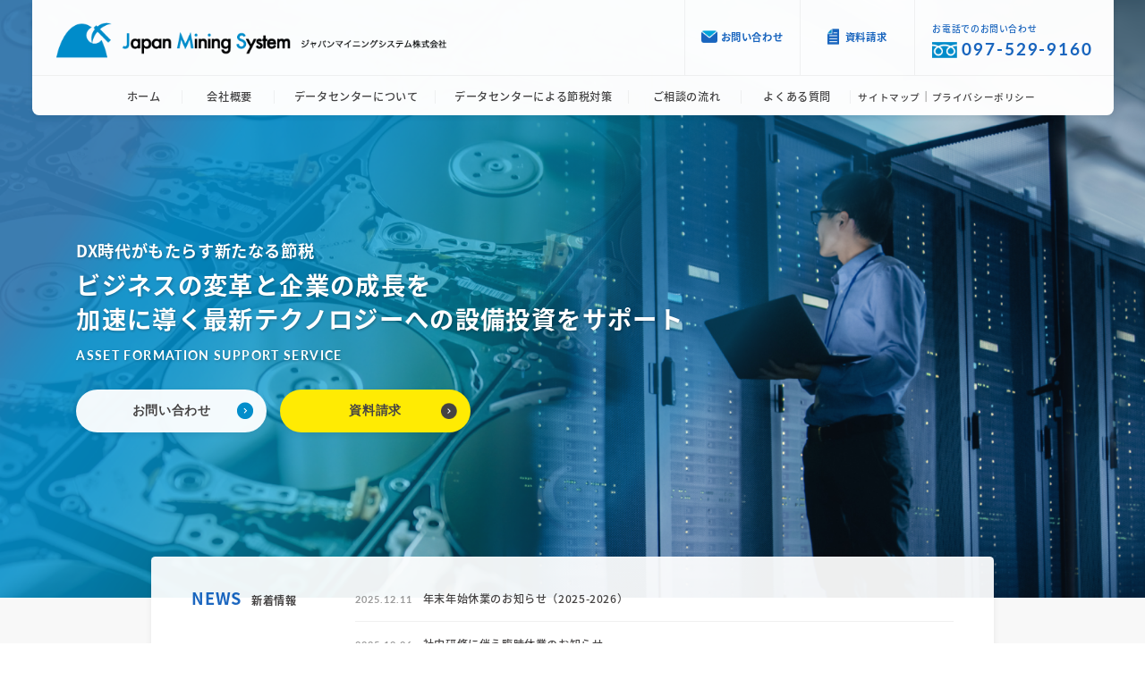

--- FILE ---
content_type: text/html; charset=UTF-8
request_url: http://j-mining.com/
body_size: 10778
content:
<!doctype html>
<html lang="ja">
<head>
<meta charset="UTF-8">
<title>ジャパンマイニングシステム株式会社ジャパンマイニングシステム株式会社</title>
<link rel="apple-touch-icon" href="http://j-mining.com/wp-content/themes/jms/common/images/iphone_icon-precomposed.png" />
<meta property="og:image" content="http://j-mining.com/wp-content/themes/jms/common/images/safe_image.png" />
<link rel="shortcut icon" href="http://j-mining.com/wp-content/themes/jms/favicon.ico" />

		<!-- All in One SEO 4.9.1.1 - aioseo.com -->
	<meta name="description" content="当社ジャパンマイニングシステムは、データセンター設備投資による節税対策をサポートし、皆様の法人税の悩みを解消いたします。" />
	<meta name="robots" content="max-image-preview:large" />
	<meta name="keywords" content="一括償却,節税,即時償却,税金対策,中小企業経営強化税制,マイニング" />
	<link rel="canonical" href="https://j-mining.com/" />
	<meta name="generator" content="All in One SEO (AIOSEO) 4.9.1.1" />
		<meta property="og:locale" content="ja_JP" />
		<meta property="og:site_name" content="ジャパンマイニングシステム株式会社 |" />
		<meta property="og:type" content="website" />
		<meta property="og:title" content="ジャパンマイニングシステム株式会社" />
		<meta property="og:description" content="当社ジャパンマイニングシステムは、データセンター設備投資による節税対策をサポートし、皆様の法人税の悩みを解消いたします。" />
		<meta property="og:url" content="https://j-mining.com/" />
		<meta name="twitter:card" content="summary" />
		<meta name="twitter:title" content="ジャパンマイニングシステム株式会社" />
		<meta name="twitter:description" content="当社ジャパンマイニングシステムは、データセンター設備投資による節税対策をサポートし、皆様の法人税の悩みを解消いたします。" />
		<script type="application/ld+json" class="aioseo-schema">
			{"@context":"https:\/\/schema.org","@graph":[{"@type":"BreadcrumbList","@id":"https:\/\/j-mining.com\/#breadcrumblist","itemListElement":[{"@type":"ListItem","@id":"https:\/\/j-mining.com#listItem","position":1,"name":"\u30db\u30fc\u30e0"}]},{"@type":"CollectionPage","@id":"https:\/\/j-mining.com\/#collectionpage","url":"https:\/\/j-mining.com\/","name":"\u30b8\u30e3\u30d1\u30f3\u30de\u30a4\u30cb\u30f3\u30b0\u30b7\u30b9\u30c6\u30e0\u682a\u5f0f\u4f1a\u793e","description":"\u5f53\u793e\u30b8\u30e3\u30d1\u30f3\u30de\u30a4\u30cb\u30f3\u30b0\u30b7\u30b9\u30c6\u30e0\u306f\u3001\u30c7\u30fc\u30bf\u30bb\u30f3\u30bf\u30fc\u8a2d\u5099\u6295\u8cc7\u306b\u3088\u308b\u7bc0\u7a0e\u5bfe\u7b56\u3092\u30b5\u30dd\u30fc\u30c8\u3057\u3001\u7686\u69d8\u306e\u6cd5\u4eba\u7a0e\u306e\u60a9\u307f\u3092\u89e3\u6d88\u3044\u305f\u3057\u307e\u3059\u3002","inLanguage":"ja","isPartOf":{"@id":"https:\/\/j-mining.com\/#website"},"breadcrumb":{"@id":"https:\/\/j-mining.com\/#breadcrumblist"},"about":{"@id":"https:\/\/j-mining.com\/#organization"}},{"@type":"Organization","@id":"https:\/\/j-mining.com\/#organization","name":"\u30b8\u30e3\u30d1\u30f3\u30de\u30a4\u30cb\u30f3\u30b0\u30b7\u30b9\u30c6\u30e0\u682a\u5f0f\u4f1a\u793e","description":"JMS\u306f\u30c7\u30fc\u30bf\u30bb\u30f3\u30bf\u30fc\u8a2d\u5099\u6295\u8cc7\u306b\u3088\u308b\u7bc0\u7a0e\u5bfe\u7b56\u3092\u30b5\u30dd\u30fc\u30c8\u3057\u3001\u7686\u69d8\u306e\u6cd5\u4eba\u7a0e\u306e\u60a9\u307f\u3092\u89e3\u6d88\u3044\u305f\u3057\u307e\u3059\u3002","url":"https:\/\/j-mining.com\/"},{"@type":"WebSite","@id":"https:\/\/j-mining.com\/#website","url":"https:\/\/j-mining.com\/","name":"\u30b8\u30e3\u30d1\u30f3\u30de\u30a4\u30cb\u30f3\u30b0\u30b7\u30b9\u30c6\u30e0\u682a\u5f0f\u4f1a\u793e","alternateName":"JMS","inLanguage":"ja","publisher":{"@id":"https:\/\/j-mining.com\/#organization"}}]}
		</script>
		<!-- All in One SEO -->

<link rel='dns-prefetch' href='//www.googletagmanager.com' />
<style id='wp-img-auto-sizes-contain-inline-css' type='text/css'>
img:is([sizes=auto i],[sizes^="auto," i]){contain-intrinsic-size:3000px 1500px}
/*# sourceURL=wp-img-auto-sizes-contain-inline-css */
</style>
<style id='wp-emoji-styles-inline-css' type='text/css'>

	img.wp-smiley, img.emoji {
		display: inline !important;
		border: none !important;
		box-shadow: none !important;
		height: 1em !important;
		width: 1em !important;
		margin: 0 0.07em !important;
		vertical-align: -0.1em !important;
		background: none !important;
		padding: 0 !important;
	}
/*# sourceURL=wp-emoji-styles-inline-css */
</style>
<style id='wp-block-library-inline-css' type='text/css'>
:root{--wp-block-synced-color:#7a00df;--wp-block-synced-color--rgb:122,0,223;--wp-bound-block-color:var(--wp-block-synced-color);--wp-editor-canvas-background:#ddd;--wp-admin-theme-color:#007cba;--wp-admin-theme-color--rgb:0,124,186;--wp-admin-theme-color-darker-10:#006ba1;--wp-admin-theme-color-darker-10--rgb:0,107,160.5;--wp-admin-theme-color-darker-20:#005a87;--wp-admin-theme-color-darker-20--rgb:0,90,135;--wp-admin-border-width-focus:2px}@media (min-resolution:192dpi){:root{--wp-admin-border-width-focus:1.5px}}.wp-element-button{cursor:pointer}:root .has-very-light-gray-background-color{background-color:#eee}:root .has-very-dark-gray-background-color{background-color:#313131}:root .has-very-light-gray-color{color:#eee}:root .has-very-dark-gray-color{color:#313131}:root .has-vivid-green-cyan-to-vivid-cyan-blue-gradient-background{background:linear-gradient(135deg,#00d084,#0693e3)}:root .has-purple-crush-gradient-background{background:linear-gradient(135deg,#34e2e4,#4721fb 50%,#ab1dfe)}:root .has-hazy-dawn-gradient-background{background:linear-gradient(135deg,#faaca8,#dad0ec)}:root .has-subdued-olive-gradient-background{background:linear-gradient(135deg,#fafae1,#67a671)}:root .has-atomic-cream-gradient-background{background:linear-gradient(135deg,#fdd79a,#004a59)}:root .has-nightshade-gradient-background{background:linear-gradient(135deg,#330968,#31cdcf)}:root .has-midnight-gradient-background{background:linear-gradient(135deg,#020381,#2874fc)}:root{--wp--preset--font-size--normal:16px;--wp--preset--font-size--huge:42px}.has-regular-font-size{font-size:1em}.has-larger-font-size{font-size:2.625em}.has-normal-font-size{font-size:var(--wp--preset--font-size--normal)}.has-huge-font-size{font-size:var(--wp--preset--font-size--huge)}.has-text-align-center{text-align:center}.has-text-align-left{text-align:left}.has-text-align-right{text-align:right}.has-fit-text{white-space:nowrap!important}#end-resizable-editor-section{display:none}.aligncenter{clear:both}.items-justified-left{justify-content:flex-start}.items-justified-center{justify-content:center}.items-justified-right{justify-content:flex-end}.items-justified-space-between{justify-content:space-between}.screen-reader-text{border:0;clip-path:inset(50%);height:1px;margin:-1px;overflow:hidden;padding:0;position:absolute;width:1px;word-wrap:normal!important}.screen-reader-text:focus{background-color:#ddd;clip-path:none;color:#444;display:block;font-size:1em;height:auto;left:5px;line-height:normal;padding:15px 23px 14px;text-decoration:none;top:5px;width:auto;z-index:100000}html :where(.has-border-color){border-style:solid}html :where([style*=border-top-color]){border-top-style:solid}html :where([style*=border-right-color]){border-right-style:solid}html :where([style*=border-bottom-color]){border-bottom-style:solid}html :where([style*=border-left-color]){border-left-style:solid}html :where([style*=border-width]){border-style:solid}html :where([style*=border-top-width]){border-top-style:solid}html :where([style*=border-right-width]){border-right-style:solid}html :where([style*=border-bottom-width]){border-bottom-style:solid}html :where([style*=border-left-width]){border-left-style:solid}html :where(img[class*=wp-image-]){height:auto;max-width:100%}:where(figure){margin:0 0 1em}html :where(.is-position-sticky){--wp-admin--admin-bar--position-offset:var(--wp-admin--admin-bar--height,0px)}@media screen and (max-width:600px){html :where(.is-position-sticky){--wp-admin--admin-bar--position-offset:0px}}

/*# sourceURL=wp-block-library-inline-css */
</style><style id='global-styles-inline-css' type='text/css'>
:root{--wp--preset--aspect-ratio--square: 1;--wp--preset--aspect-ratio--4-3: 4/3;--wp--preset--aspect-ratio--3-4: 3/4;--wp--preset--aspect-ratio--3-2: 3/2;--wp--preset--aspect-ratio--2-3: 2/3;--wp--preset--aspect-ratio--16-9: 16/9;--wp--preset--aspect-ratio--9-16: 9/16;--wp--preset--color--black: #000000;--wp--preset--color--cyan-bluish-gray: #abb8c3;--wp--preset--color--white: #ffffff;--wp--preset--color--pale-pink: #f78da7;--wp--preset--color--vivid-red: #cf2e2e;--wp--preset--color--luminous-vivid-orange: #ff6900;--wp--preset--color--luminous-vivid-amber: #fcb900;--wp--preset--color--light-green-cyan: #7bdcb5;--wp--preset--color--vivid-green-cyan: #00d084;--wp--preset--color--pale-cyan-blue: #8ed1fc;--wp--preset--color--vivid-cyan-blue: #0693e3;--wp--preset--color--vivid-purple: #9b51e0;--wp--preset--gradient--vivid-cyan-blue-to-vivid-purple: linear-gradient(135deg,rgb(6,147,227) 0%,rgb(155,81,224) 100%);--wp--preset--gradient--light-green-cyan-to-vivid-green-cyan: linear-gradient(135deg,rgb(122,220,180) 0%,rgb(0,208,130) 100%);--wp--preset--gradient--luminous-vivid-amber-to-luminous-vivid-orange: linear-gradient(135deg,rgb(252,185,0) 0%,rgb(255,105,0) 100%);--wp--preset--gradient--luminous-vivid-orange-to-vivid-red: linear-gradient(135deg,rgb(255,105,0) 0%,rgb(207,46,46) 100%);--wp--preset--gradient--very-light-gray-to-cyan-bluish-gray: linear-gradient(135deg,rgb(238,238,238) 0%,rgb(169,184,195) 100%);--wp--preset--gradient--cool-to-warm-spectrum: linear-gradient(135deg,rgb(74,234,220) 0%,rgb(151,120,209) 20%,rgb(207,42,186) 40%,rgb(238,44,130) 60%,rgb(251,105,98) 80%,rgb(254,248,76) 100%);--wp--preset--gradient--blush-light-purple: linear-gradient(135deg,rgb(255,206,236) 0%,rgb(152,150,240) 100%);--wp--preset--gradient--blush-bordeaux: linear-gradient(135deg,rgb(254,205,165) 0%,rgb(254,45,45) 50%,rgb(107,0,62) 100%);--wp--preset--gradient--luminous-dusk: linear-gradient(135deg,rgb(255,203,112) 0%,rgb(199,81,192) 50%,rgb(65,88,208) 100%);--wp--preset--gradient--pale-ocean: linear-gradient(135deg,rgb(255,245,203) 0%,rgb(182,227,212) 50%,rgb(51,167,181) 100%);--wp--preset--gradient--electric-grass: linear-gradient(135deg,rgb(202,248,128) 0%,rgb(113,206,126) 100%);--wp--preset--gradient--midnight: linear-gradient(135deg,rgb(2,3,129) 0%,rgb(40,116,252) 100%);--wp--preset--font-size--small: 13px;--wp--preset--font-size--medium: 20px;--wp--preset--font-size--large: 36px;--wp--preset--font-size--x-large: 42px;--wp--preset--spacing--20: 0.44rem;--wp--preset--spacing--30: 0.67rem;--wp--preset--spacing--40: 1rem;--wp--preset--spacing--50: 1.5rem;--wp--preset--spacing--60: 2.25rem;--wp--preset--spacing--70: 3.38rem;--wp--preset--spacing--80: 5.06rem;--wp--preset--shadow--natural: 6px 6px 9px rgba(0, 0, 0, 0.2);--wp--preset--shadow--deep: 12px 12px 50px rgba(0, 0, 0, 0.4);--wp--preset--shadow--sharp: 6px 6px 0px rgba(0, 0, 0, 0.2);--wp--preset--shadow--outlined: 6px 6px 0px -3px rgb(255, 255, 255), 6px 6px rgb(0, 0, 0);--wp--preset--shadow--crisp: 6px 6px 0px rgb(0, 0, 0);}:where(.is-layout-flex){gap: 0.5em;}:where(.is-layout-grid){gap: 0.5em;}body .is-layout-flex{display: flex;}.is-layout-flex{flex-wrap: wrap;align-items: center;}.is-layout-flex > :is(*, div){margin: 0;}body .is-layout-grid{display: grid;}.is-layout-grid > :is(*, div){margin: 0;}:where(.wp-block-columns.is-layout-flex){gap: 2em;}:where(.wp-block-columns.is-layout-grid){gap: 2em;}:where(.wp-block-post-template.is-layout-flex){gap: 1.25em;}:where(.wp-block-post-template.is-layout-grid){gap: 1.25em;}.has-black-color{color: var(--wp--preset--color--black) !important;}.has-cyan-bluish-gray-color{color: var(--wp--preset--color--cyan-bluish-gray) !important;}.has-white-color{color: var(--wp--preset--color--white) !important;}.has-pale-pink-color{color: var(--wp--preset--color--pale-pink) !important;}.has-vivid-red-color{color: var(--wp--preset--color--vivid-red) !important;}.has-luminous-vivid-orange-color{color: var(--wp--preset--color--luminous-vivid-orange) !important;}.has-luminous-vivid-amber-color{color: var(--wp--preset--color--luminous-vivid-amber) !important;}.has-light-green-cyan-color{color: var(--wp--preset--color--light-green-cyan) !important;}.has-vivid-green-cyan-color{color: var(--wp--preset--color--vivid-green-cyan) !important;}.has-pale-cyan-blue-color{color: var(--wp--preset--color--pale-cyan-blue) !important;}.has-vivid-cyan-blue-color{color: var(--wp--preset--color--vivid-cyan-blue) !important;}.has-vivid-purple-color{color: var(--wp--preset--color--vivid-purple) !important;}.has-black-background-color{background-color: var(--wp--preset--color--black) !important;}.has-cyan-bluish-gray-background-color{background-color: var(--wp--preset--color--cyan-bluish-gray) !important;}.has-white-background-color{background-color: var(--wp--preset--color--white) !important;}.has-pale-pink-background-color{background-color: var(--wp--preset--color--pale-pink) !important;}.has-vivid-red-background-color{background-color: var(--wp--preset--color--vivid-red) !important;}.has-luminous-vivid-orange-background-color{background-color: var(--wp--preset--color--luminous-vivid-orange) !important;}.has-luminous-vivid-amber-background-color{background-color: var(--wp--preset--color--luminous-vivid-amber) !important;}.has-light-green-cyan-background-color{background-color: var(--wp--preset--color--light-green-cyan) !important;}.has-vivid-green-cyan-background-color{background-color: var(--wp--preset--color--vivid-green-cyan) !important;}.has-pale-cyan-blue-background-color{background-color: var(--wp--preset--color--pale-cyan-blue) !important;}.has-vivid-cyan-blue-background-color{background-color: var(--wp--preset--color--vivid-cyan-blue) !important;}.has-vivid-purple-background-color{background-color: var(--wp--preset--color--vivid-purple) !important;}.has-black-border-color{border-color: var(--wp--preset--color--black) !important;}.has-cyan-bluish-gray-border-color{border-color: var(--wp--preset--color--cyan-bluish-gray) !important;}.has-white-border-color{border-color: var(--wp--preset--color--white) !important;}.has-pale-pink-border-color{border-color: var(--wp--preset--color--pale-pink) !important;}.has-vivid-red-border-color{border-color: var(--wp--preset--color--vivid-red) !important;}.has-luminous-vivid-orange-border-color{border-color: var(--wp--preset--color--luminous-vivid-orange) !important;}.has-luminous-vivid-amber-border-color{border-color: var(--wp--preset--color--luminous-vivid-amber) !important;}.has-light-green-cyan-border-color{border-color: var(--wp--preset--color--light-green-cyan) !important;}.has-vivid-green-cyan-border-color{border-color: var(--wp--preset--color--vivid-green-cyan) !important;}.has-pale-cyan-blue-border-color{border-color: var(--wp--preset--color--pale-cyan-blue) !important;}.has-vivid-cyan-blue-border-color{border-color: var(--wp--preset--color--vivid-cyan-blue) !important;}.has-vivid-purple-border-color{border-color: var(--wp--preset--color--vivid-purple) !important;}.has-vivid-cyan-blue-to-vivid-purple-gradient-background{background: var(--wp--preset--gradient--vivid-cyan-blue-to-vivid-purple) !important;}.has-light-green-cyan-to-vivid-green-cyan-gradient-background{background: var(--wp--preset--gradient--light-green-cyan-to-vivid-green-cyan) !important;}.has-luminous-vivid-amber-to-luminous-vivid-orange-gradient-background{background: var(--wp--preset--gradient--luminous-vivid-amber-to-luminous-vivid-orange) !important;}.has-luminous-vivid-orange-to-vivid-red-gradient-background{background: var(--wp--preset--gradient--luminous-vivid-orange-to-vivid-red) !important;}.has-very-light-gray-to-cyan-bluish-gray-gradient-background{background: var(--wp--preset--gradient--very-light-gray-to-cyan-bluish-gray) !important;}.has-cool-to-warm-spectrum-gradient-background{background: var(--wp--preset--gradient--cool-to-warm-spectrum) !important;}.has-blush-light-purple-gradient-background{background: var(--wp--preset--gradient--blush-light-purple) !important;}.has-blush-bordeaux-gradient-background{background: var(--wp--preset--gradient--blush-bordeaux) !important;}.has-luminous-dusk-gradient-background{background: var(--wp--preset--gradient--luminous-dusk) !important;}.has-pale-ocean-gradient-background{background: var(--wp--preset--gradient--pale-ocean) !important;}.has-electric-grass-gradient-background{background: var(--wp--preset--gradient--electric-grass) !important;}.has-midnight-gradient-background{background: var(--wp--preset--gradient--midnight) !important;}.has-small-font-size{font-size: var(--wp--preset--font-size--small) !important;}.has-medium-font-size{font-size: var(--wp--preset--font-size--medium) !important;}.has-large-font-size{font-size: var(--wp--preset--font-size--large) !important;}.has-x-large-font-size{font-size: var(--wp--preset--font-size--x-large) !important;}
/*# sourceURL=global-styles-inline-css */
</style>

<style id='classic-theme-styles-inline-css' type='text/css'>
/*! This file is auto-generated */
.wp-block-button__link{color:#fff;background-color:#32373c;border-radius:9999px;box-shadow:none;text-decoration:none;padding:calc(.667em + 2px) calc(1.333em + 2px);font-size:1.125em}.wp-block-file__button{background:#32373c;color:#fff;text-decoration:none}
/*# sourceURL=/wp-includes/css/classic-themes.min.css */
</style>
<link rel='stylesheet' id='wp-pagenavi-css' href='http://j-mining.com/wp-content/plugins/wp-pagenavi/pagenavi-css.css?ver=2.70' type='text/css' media='all' />
<script type="text/javascript" src="http://j-mining.com/wp-content/themes/jms/common/js/jquery-1.11.3.min.js?ver=6.9" id="jquery-js"></script>
<link rel="https://api.w.org/" href="https://j-mining.com/wp-json/" /><link rel="EditURI" type="application/rsd+xml" title="RSD" href="https://j-mining.com/xmlrpc.php?rsd" />
<meta name="generator" content="WordPress 6.9" />
<meta name="generator" content="Site Kit by Google 1.170.0" /><meta name="google-site-verification" content="rLpxSjw1NR1jbRHp_z824m-fQXepoKKCC0GglMjfsAY">
<!-- Site Kit が追加した Google AdSense メタタグ -->
<meta name="google-adsense-platform-account" content="ca-host-pub-2644536267352236">
<meta name="google-adsense-platform-domain" content="sitekit.withgoogle.com">
<!-- Site Kit が追加した End Google AdSense メタタグ -->

<!-- Google タグ マネージャー スニペット (Site Kit が追加) -->
<script type="text/javascript">
/* <![CDATA[ */

			( function( w, d, s, l, i ) {
				w[l] = w[l] || [];
				w[l].push( {'gtm.start': new Date().getTime(), event: 'gtm.js'} );
				var f = d.getElementsByTagName( s )[0],
					j = d.createElement( s ), dl = l != 'dataLayer' ? '&l=' + l : '';
				j.async = true;
				j.src = 'https://www.googletagmanager.com/gtm.js?id=' + i + dl;
				f.parentNode.insertBefore( j, f );
			} )( window, document, 'script', 'dataLayer', 'GTM-MS487B6' );
			
/* ]]> */
</script>

<!-- (ここまで) Google タグ マネージャー スニペット (Site Kit が追加) -->
<!--[if lt IE 9]>
<script src="http://html5shiv.googlecode.com/svn/trunk/html5.js"></script>
<script src="http://css3-mediaqueries-js.googlecode.com/svn/trunk/css3-mediaqueries.js"></script>
<![endif]-->
<script>
  (function(d) {
    var config = {
      kitId: 'gon2avn',
      scriptTimeout: 3000,
      async: true
    },
    h=d.documentElement,t=setTimeout(function(){h.className=h.className.replace(/\bwf-loading\b/g,"")+" wf-inactive";},config.scriptTimeout),tk=d.createElement("script"),f=false,s=d.getElementsByTagName("script")[0],a;h.className+=" wf-loading";tk.src='https://use.typekit.net/'+config.kitId+'.js';tk.async=true;tk.onload=tk.onreadystatechange=function(){a=this.readyState;if(f||a&&a!="complete"&&a!="loaded")return;f=true;clearTimeout(t);try{Typekit.load(config)}catch(e){}};s.parentNode.insertBefore(tk,s)
  })(document);
</script>
<link href="http://j-mining.com/wp-content/themes/jms/common/css/select.css" rel="stylesheet" type="text/css">
<script type="text/javascript" src="http://j-mining.com/wp-content/themes/jms/common/js/viewport.js"></script>
</head>

<body>



<div id="loading">
<div class="loadingbox">
<div class="ball"></div>
<div class="ball"></div>
<div class="ball"></div>
<div class="ball"></div>
<div class="ball"></div>
<div class="ball"></div>
<div class="ball"></div>
</div>
</div>



<header>
<div class="headerbox">
<a href="https://j-mining.com"><h1><img src="http://j-mining.com/wp-content/themes/jms/common/images/logo.png" width="203" height="34" alt="ジャパンマイニングシステム株式会社" class="retina h100 sp"><img src="http://j-mining.com/wp-content/themes/jms/common/images/logo_pc.png" width="574" height="52" alt="ジャパンマイニングシステム株式会社" class="retina img100 pc"></h1></a>
<div class="header_info pc">
<a href="https://j-mining.com/contact/" class="contact"><span class="text_blue">お問い合わせ</span></a>
<a href="https://j-mining.com/request/" class="request"><span class="text_blue">資料請求</span></a>
<dl class="tel_info">
<dt class="text_blue">お電話でのお問い合わせ</dt>
<dd><a href="tel:097-529-9160" class="text_lato text_blue">097-529-9160</a></dd>
</dl>
</div>
<div class="s_menu">
<span></span>
<span></span>
</div>
<nav id="mainnavi">
<div class="navibox">
<ul class="navi01" itemscope itemtype="http://schema.org/SiteNavigationElement">
<li itemprop="name"><a href="https://j-mining.com" itemprop="url">ホーム</a></li>
<li itemprop="name"><a href="https://j-mining.com/company/" itemprop="url">会社概要</a></li>
<li itemprop="name"><a href="https://j-mining.com/datecenter/" itemprop="url">データセンターについて</a></li>
<li itemprop="name"><a href="https://j-mining.com/taxavoidance/" itemprop="url">データセンターによる節税対策</a></li>
<li itemprop="name"><a href="https://j-mining.com/consultation/" itemprop="url">ご相談の流れ</a></li>
<li itemprop="name"><a href="https://j-mining.com/faq/" itemprop="url">よくある質問</a></li>
<li itemprop="name"><a href="https://j-mining.com/sitemap/" itemprop="url">サイトマップ</a>｜<a href="https://j-mining.com/privacy/" itemprop="url">プライバシーポリシー</a></li>
</ul>
</div>
</nav>
</div>
</header>



<section id="idx_main">
<picture class="main_img sp"><source type="image/webp" srcset="http://j-mining.com/wp-content/themes/jms/images/idx_main01_01.webp"><img src="http://j-mining.com/wp-content/themes/jms/images/idx_main01_01.png" width="380" height="620" alt="ジャパンマイニングシステム株式会社" class="retina h100"></picture>
<picture class="main_img pc"><source type="image/webp" srcset="http://j-mining.com/wp-content/themes/jms/images/idx_main01_01_pc.webp"><img src="http://j-mining.com/wp-content/themes/jms/images/idx_main01_01_pc.png" width="1800" height="880" alt="ジャパンマイニングシステム株式会社" class="retina h100"></picture>

<div class="wrapbox01">

<div class="main01">
<p class="copy text_white">DX時代がもたらす新たなる節税</p>
<h3 class="text_white">ビジネスの変革と企業の成長を<br>加速に導く最新テクノロジーへの<br class="sp">設備投資をサポート<span class="en text_lato">ASSET FORMATION SUPPORT SERVICE</span></h3>
<ul class="btn">
<li><a href="https://j-mining.com/contact/" class="text_aqua">お問い合わせ</a></li>
<li><a href="https://j-mining.com/request/" class="text_white">資料請求</a></li>
</ul>
</div>

</div>
</section>



<div id="idx_containar">



<div id="idx_contents">



<section id="idx_news">
<div class="wrapbox02">

<div class="newsbox">
<h3><span class="en text_blue">NEWS</span>新着情報</h3>
<div class="box01 news_contents">
<a href="https://j-mining.com/newyear-holidays/" class="news01">
<dl class="news_list">
<dt class="text_lato">2025.12.11</dt>
<dd>年末年始休業のお知らせ（2025-2026）</dd>
</dl>
</a>
<a href="https://j-mining.com/in-house_training/" class="news01">
<dl class="news_list">
<dt class="text_lato">2025.10.06</dt>
<dd>社内研修に伴う臨時休業のお知らせ</dd>
</dl>
</a>
<a href="https://j-mining.com/summer-holidays/" class="news01">
<dl class="news_list">
<dt class="text_lato">2025.07.28</dt>
<dd>夏期休業期間のお知らせ</dd>
</dl>
</a>
</div>
<a href="https://j-mining.com/newslist/" class="more text_hiragino">新着情報一覧を見る</a>
</div>

</div>
</section>



<section id="idx_about">
<div class="wrapbox01">
<div class="about_left">
<h3><span class="en text_blue text_lato">ABOUT US</span>当社について</h3>
<p class="box01 mb30">ジャパンマイニングシステム株式会社（以下JMS）は、データセンター設備投資による節税対策をご提案しております。最先端のWebテクノロジーを採用した設備投資を皆様にご案内し、企業の資産づくりを支えるパートナーとして支援いたします。</p>
<a href="https://j-mining.com/company/" class="btn01 text_hiragino pc">JMSについて詳しく見る</a>
</div>
<div class="about_right pc">
<a href="https://j-mining.com/taxavoidance/" class="menu01">
<h4 class="text_blue"><span class="en text_aqua text_lato">TAX AVOIDANCE</span>節税対策について</h4>
<picture class="menu_img"><source type="image/webp" srcset="http://j-mining.com/wp-content/themes/jms/images/idx_about01_01.webp"><img src="http://j-mining.com/wp-content/themes/jms/images/idx_about01_01.png" width="340" height="230" alt="" class="retina h100"></picture>
</a>
<a href="https://j-mining.com/datecenter/" class="menu01">
<h4 class="text_blue"><span class="en text_aqua text_lato">DATE CENTER</span>データセンターについて</h4>
<picture class="menu_img"><source type="image/webp" srcset="http://j-mining.com/wp-content/themes/jms/images/idx_about01_02.webp"><img src="http://j-mining.com/wp-content/themes/jms/images/idx_about01_02.png" width="340" height="230" alt="" class="retina h100"></picture>
</a>
</div>
</div>

<div class="wrapbox02 sp">
<div class="box01">
<a href="https://j-mining.com/mining/" class="menu01">
<h4 class="text_blue"><span class="en text_aqua text_lato">MINING FARMS</span>マイニングについて</h4>
<picture class="menu_img"><source type="image/webp" srcset="http://j-mining.com/wp-content/themes/jms/images/idx_about01_01.webp"><img src="http://j-mining.com/wp-content/themes/jms/images/idx_about01_01.png" width="340" height="230" alt="" class="retina h100"></picture>
</a>
<a href="https://j-mining.com/datecenter/" class="menu01">
<h4 class="text_blue"><span class="en text_aqua text_lato">DATE CENTER</span>データセンターについて</h4>
<picture class="menu_img"><source type="image/webp" srcset="http://j-mining.com/wp-content/themes/jms/images/idx_about01_02.webp"><img src="http://j-mining.com/wp-content/themes/jms/images/idx_about01_02.png" width="340" height="230" alt="" class="retina h100"></picture>
</a>
</div>
</div>
</section>



<section id="idx_support">
<picture class="support_img sp"><source type="image/webp" srcset="http://j-mining.com/wp-content/themes/jms/images/idx_support_back.webp"><img src="http://j-mining.com/wp-content/themes/jms/images/idx_support_back.png" width="380" height="236" alt="当社のサービス" class="retina h100"></picture>
<picture class="support_img pc"><source type="image/webp" srcset="http://j-mining.com/wp-content/themes/jms/images/idx_support_back_pc.webp"><img src="http://j-mining.com/wp-content/themes/jms/images/idx_support_back_pc.png" width="1800" height="360" alt="当社のサービス" class="retina h100"></picture>
<div class="wrapbox01">
<h3 class="text_blue"><span class="en text_aqua text_lato pc">SUPPORT</span>当社のサービス<span class="en text_aqua text_lato sp">SUPPORT</span></h3>

<div class="box01">
<h4>データセンターマイニングによる<br class="sp">節税対策をサポート</h4>
<div class="support01">
<dl class="support_list">
<dt><img src="http://j-mining.com/wp-content/themes/jms/images/idx_service01_01.png" width="38" height="33" alt="節税効果" class="retina img100"></dt>
<dd>
<h5 class="text_blue">節税効果</h5>
<p class="box01">即時償却と税額控除での<br>利益圧縮</p>
</dd>
</dl>

<dl class="support_list">
<dt><img src="http://j-mining.com/wp-content/themes/jms/images/idx_service01_02.png" width="49" height="31" alt="安定収益" class="retina img100"></dt>
<dd>
<h5 class="text_blue">収益性</h5>
<p class="box01">成長市場への<br>長期収益に優れた設備投資</p>
</dd>
</dl>

<dl class="support_list">
<dt><img src="http://j-mining.com/wp-content/themes/jms/images/idx_service01_03.png" width="29" height="41" alt="社会貢献" class="retina img100"></dt>
<dd>
<h5 class="text_blue">社会貢献</h5>
<p class="box01">IPFS活用による<br>機密データ保護の側面</p>
</dd>
</dl>
</div>
<p class="box01">現代社会においてインターネットは不可欠な存在となり、そのインフラを支えるデータセンターの需要は今後も増加し続けると予想されています。<br class="pc">当社のデータセンターマイニングは、成長するIT市場への投資でもあり、将来性や長期収益に期待できる投資となります。</p>
</div>

</div>
</section>



<section id="idx_tax">
<div class="text_back"><img src="http://j-mining.com/wp-content/themes/jms/images/idx_tax_copy.png" width="386" height="24" alt="TAX-REDUCTION BENEFIT" class="retina img100 sp"><img src="http://j-mining.com/wp-content/themes/jms/images/idx_tax_copy_pc.png" width="1246" height="59" alt="TAX-REDUCTION BENEFIT" class="retina img100 pc"></div>
<div class="wrapbox02">

<h3>中小企業経営強化税制による<br class="sp">節税効果</h3>
<p class="box01 mb30 pc_center p_mb60">データセンターマイニングは、経産省の進める中小企業経営強化税制の利用が可能です。<br class="pc">設備投資費用の全額控除や10％の税額控除を受けることが可能なため、効果の高い節税対策を行うことができます。</p>

<div class="box01 mb40 p_mb60">
<h4><span>利益2,000万円で設備投資するなら</span></h4>
<div class="tax01">
<h5 class="text_white">期末の場合</h5>
<p class="box01 fs17 mb05"><span class="text_aqua fs18">2,000万円</span>を１年目で</p>
<p class="box01 fs17">全額<span class="text_red fs24">即時償却可能</span></p>
</div>
<div class="tax01">
<h5 class="text_white">期首の場合</h5>
<p class="box01 fs17 mb05"><span class="text_aqua fs18">最大10%</span>の税額控除</p>
<p class="box01 fs17 mb10">1年目1,000万計上×10％＝<span class="text_red fs28 pc">200万円</span><span class="text_aqua pc">減税可能</span></p>
<p class="box01 fs18 text_aqua sp"><span class="text_red fs28">200万円</span>減税可能</p>
</div>
</div>

<div class="box01">
<div class="tax_left">
<h3 class="mb30">収益シミュレーション</h3>
<p class="box01 pc">※上記の数値は、当社算出のデータより計算したものであり、表記通りのデータをお約束するものではありません。</p>
</div>
<div class="tax_right">
<div class="whitebox01 mb20">
<div class="box01 text_center tax_img"><img src="http://j-mining.com/wp-content/themes/jms/images/idx_tax01.png" width="300" height="194" alt="収益シミュレーション" class="retina img100"></div>
<div class="pricebox">
<dl class="price01">
<dt class="text_white">投資利益率</dt>
<dd>約20.65%</dd>
</dl>
<dl class="price01">
<dt class="text_white">年間利益</dt>
<dd>約413万円</dd>
</dl>
<dl class="price01">
<dt class="text_white">元本回収</dt>
<dd>約5年</dd>
</dl>
</div>
</div>
</div>
</div>
<p class="box01 mb20 sp">※上記の数値は、当社算出のデータより計算したものであり、表記通りのデータをお約束するものではありません。</p>

<div class="box01 text_center">
<a href="https://j-mining.com/taxavoidance/" class="btn01 mb10">節税対策について</a>
<a href="https://j-mining.com/consultation/" class="btn01">ご相談の流れ</a>
</div>

</div>
</section>



<section id="idx_contact">
<picture class="contact_img pc"><source type="image/webp" srcset="http://j-mining.com/wp-content/themes/jms/images/idx_contact_img_pc.webp"><img src="http://j-mining.com/wp-content/themes/jms/images/idx_contact_img_pc.png" width="970" height="580" alt="" class="retina h100"></picture>
<div class="contact01">
<div class="wrapbox01">
<h3>お問い合わせはこちら</h3>
<p class="box01 fs16 text_white mb20">データセンターマイニングや<br class="sp">節税対策に関するご質問など<br>お気軽にご相談ください。</p>
<div class="box01 text_center mb20"><a href="https://j-mining.com/consultation/" class="btn02">お問い合わせフォーム</a></div>
<dl class="tel01">
<dt><a href="tel:097-529-9160" class="text_lato">097-529-9160</a></dt>
<dd class="text_white fs16">営業時間 9:00~17:00（土日祝除く） </dd>
</dl>
</div>
</div>
<picture class="contact_img sp"><source type="image/webp" srcset="http://j-mining.com/wp-content/themes/jms/images/idx_contact_img.webp"><img src="http://j-mining.com/wp-content/themes/jms/images/idx_contact_img.png" width="380" height="260" alt="" class="retina h100"></picture>
</section>



<section id="idx_notes">
<div class="wrapbox02">
<h3 class="text_blue">サポートにおける注意事項</h3>
<p class="box01">※当社が提供するサポートは、データセンター設備投資に関するご相談、中小企業強化税制手続きのご案内を含めた節税対策のサポートとなります。<br>
※税制手続きに関する書類作成などの代行作業のみのご相談はお断りしております。<br>
※本サイト掲載の利回りと費用回収時期は、実際の効果を保証するものではありません。<br>
※利回りや回収時期は、情勢により下回る可能性もあるため、予めご理解いただきます様お願いいたします。</p>
</div>
</section>



</div>
<!--idx_contents-->



<footer>
<div class="back"><img src="http://j-mining.com/wp-content/themes/jms/common/images/footer_back.png" width="380" height="730" alt="" class="retina h100 sp"><img src="http://j-mining.com/wp-content/themes/jms/common/images/footer_back_pc.png" width="1800" height="614" alt="" class="retina h100 pc"></div>
<div class="contact01">
<div class="wrapbox01">
<h4 class="text_white">まずはお気軽にご相談ください</h4>
<div class="box01 text_center footer_tel"><a href="tel:097-529-9160" class="tel text_lato">097-529-9160</a></div>
<dl class="info">
<dt>ご相談は無料です</dt>
<dd>営業時間 9:00~17:00（土日祝除く）</dd>
</dl>

<div class="box01 text_center footer_btn">
<a href="https://j-mining.com/request/" class="btn02 mb20">資料請求</a>
<a href="https://j-mining.com/contact/" class="btn02 white">お問い合わせ</a>
</div>

<div class="box01">
<h3><img src="http://j-mining.com/wp-content/themes/jms/common/images/footer_logo.png" width="255" height="46" alt="ジャパンマイニングシステム株式会社" class="retina img100"></h3>
<div class="box01 footer_address">
<dl class="address text_white">
<dt>大分オフィス</dt>
<dd>〒870-0024 <br class="sp">大分県大分市錦町2丁目12番8号</dd>
</dl>
<dl class="address text_white">
<dt>東京オフィス</dt>
<dd>〒104-0031 <br class="sp">東京都中央区京橋三丁目1番1号<br class="sp">東京スクエアガーデン 14F</dd>
</dl>
</div>
</div>

<ul class="footer_navi mb00 pc">
<li><a href="https://j-mining.com" class="text_white">ホーム</a></li>
<li><a href="https://j-mining.com/company/" class="text_white">会社概要</a></li>
<li><a href="https://j-mining.com/datecenter/" class="text_white">データセンターについて</a></li>
<li><a href="https://j-mining.com/taxavoidance/" class="text_white">データセンターによる節税対策</a></li>
<li><a href="https://j-mining.com/consultation/" class="text_white">ご相談の流れ</a></li>
<li><a href="https://j-mining.com/faq/" class="text_white">よくある質問</a></li>
<li><a href="https://j-mining.com/sitemap/" class="text_white">サイトマップ</a>｜<a href="https://j-mining.com/privacy/" class="text_white">プライバシーポリシー</a></li>
</ul>

<p class="copyright text_lato">© JMS Inc. All right reserved.</p>
</div>
</div>
</footer>



</div>
<!--idx_containar-->



<script type="text/javascript" src="http://j-mining.com/wp-content/themes/jms/common/js/jquery.easing.1.3.js"></script>
<script type="text/javascript" src="http://j-mining.com/wp-content/themes/jms/common/js/retina.js"></script>
<script type="text/javascript" src="http://j-mining.com/wp-content/themes/jms/common/js/base.js"></script>
<script type="text/javascript" src="http://j-mining.com/wp-content/themes/jms/common/js/idx.js"></script>
<script type="speculationrules">
{"prefetch":[{"source":"document","where":{"and":[{"href_matches":"/*"},{"not":{"href_matches":["/wp-*.php","/wp-admin/*","/wp-content/uploads/*","/wp-content/*","/wp-content/plugins/*","/wp-content/themes/jms/*","/*\\?(.+)"]}},{"not":{"selector_matches":"a[rel~=\"nofollow\"]"}},{"not":{"selector_matches":".no-prefetch, .no-prefetch a"}}]},"eagerness":"conservative"}]}
</script>
		<!-- Google タグ マネージャー (noscript) スニペット (Site Kit が追加) -->
		<noscript>
			<iframe src="https://www.googletagmanager.com/ns.html?id=GTM-MS487B6" height="0" width="0" style="display:none;visibility:hidden"></iframe>
		</noscript>
		<!-- (ここまで) Google タグ マネージャー (noscript) スニペット (Site Kit が追加) -->
		<script type="module"  src="http://j-mining.com/wp-content/plugins/all-in-one-seo-pack/dist/Lite/assets/table-of-contents.95d0dfce.js?ver=4.9.1.1" id="aioseo/js/src/vue/standalone/blocks/table-of-contents/frontend.js-js"></script>
<script id="wp-emoji-settings" type="application/json">
{"baseUrl":"https://s.w.org/images/core/emoji/17.0.2/72x72/","ext":".png","svgUrl":"https://s.w.org/images/core/emoji/17.0.2/svg/","svgExt":".svg","source":{"concatemoji":"http://j-mining.com/wp-includes/js/wp-emoji-release.min.js?ver=6.9"}}
</script>
<script type="module">
/* <![CDATA[ */
/*! This file is auto-generated */
const a=JSON.parse(document.getElementById("wp-emoji-settings").textContent),o=(window._wpemojiSettings=a,"wpEmojiSettingsSupports"),s=["flag","emoji"];function i(e){try{var t={supportTests:e,timestamp:(new Date).valueOf()};sessionStorage.setItem(o,JSON.stringify(t))}catch(e){}}function c(e,t,n){e.clearRect(0,0,e.canvas.width,e.canvas.height),e.fillText(t,0,0);t=new Uint32Array(e.getImageData(0,0,e.canvas.width,e.canvas.height).data);e.clearRect(0,0,e.canvas.width,e.canvas.height),e.fillText(n,0,0);const a=new Uint32Array(e.getImageData(0,0,e.canvas.width,e.canvas.height).data);return t.every((e,t)=>e===a[t])}function p(e,t){e.clearRect(0,0,e.canvas.width,e.canvas.height),e.fillText(t,0,0);var n=e.getImageData(16,16,1,1);for(let e=0;e<n.data.length;e++)if(0!==n.data[e])return!1;return!0}function u(e,t,n,a){switch(t){case"flag":return n(e,"\ud83c\udff3\ufe0f\u200d\u26a7\ufe0f","\ud83c\udff3\ufe0f\u200b\u26a7\ufe0f")?!1:!n(e,"\ud83c\udde8\ud83c\uddf6","\ud83c\udde8\u200b\ud83c\uddf6")&&!n(e,"\ud83c\udff4\udb40\udc67\udb40\udc62\udb40\udc65\udb40\udc6e\udb40\udc67\udb40\udc7f","\ud83c\udff4\u200b\udb40\udc67\u200b\udb40\udc62\u200b\udb40\udc65\u200b\udb40\udc6e\u200b\udb40\udc67\u200b\udb40\udc7f");case"emoji":return!a(e,"\ud83e\u1fac8")}return!1}function f(e,t,n,a){let r;const o=(r="undefined"!=typeof WorkerGlobalScope&&self instanceof WorkerGlobalScope?new OffscreenCanvas(300,150):document.createElement("canvas")).getContext("2d",{willReadFrequently:!0}),s=(o.textBaseline="top",o.font="600 32px Arial",{});return e.forEach(e=>{s[e]=t(o,e,n,a)}),s}function r(e){var t=document.createElement("script");t.src=e,t.defer=!0,document.head.appendChild(t)}a.supports={everything:!0,everythingExceptFlag:!0},new Promise(t=>{let n=function(){try{var e=JSON.parse(sessionStorage.getItem(o));if("object"==typeof e&&"number"==typeof e.timestamp&&(new Date).valueOf()<e.timestamp+604800&&"object"==typeof e.supportTests)return e.supportTests}catch(e){}return null}();if(!n){if("undefined"!=typeof Worker&&"undefined"!=typeof OffscreenCanvas&&"undefined"!=typeof URL&&URL.createObjectURL&&"undefined"!=typeof Blob)try{var e="postMessage("+f.toString()+"("+[JSON.stringify(s),u.toString(),c.toString(),p.toString()].join(",")+"));",a=new Blob([e],{type:"text/javascript"});const r=new Worker(URL.createObjectURL(a),{name:"wpTestEmojiSupports"});return void(r.onmessage=e=>{i(n=e.data),r.terminate(),t(n)})}catch(e){}i(n=f(s,u,c,p))}t(n)}).then(e=>{for(const n in e)a.supports[n]=e[n],a.supports.everything=a.supports.everything&&a.supports[n],"flag"!==n&&(a.supports.everythingExceptFlag=a.supports.everythingExceptFlag&&a.supports[n]);var t;a.supports.everythingExceptFlag=a.supports.everythingExceptFlag&&!a.supports.flag,a.supports.everything||((t=a.source||{}).concatemoji?r(t.concatemoji):t.wpemoji&&t.twemoji&&(r(t.twemoji),r(t.wpemoji)))});
//# sourceURL=http://j-mining.com/wp-includes/js/wp-emoji-loader.min.js
/* ]]> */
</script>
</body>
</html>

--- FILE ---
content_type: text/css
request_url: http://j-mining.com/wp-content/themes/jms/common/css/select.css
body_size: 170
content:
@charset "utf-8";
/* CSS Document */

@import url("reset.css") screen and (min-width:0px) and (max-width: 5000px);

@import url("common.css") screen and (min-width:768px) and (max-width: 5000px);
@import url("base.css") screen and (min-width:768px) and (max-width: 5000px);
@import url("idx.css") screen and (min-width:768px) and (max-width: 5000px);

@import url("common_s.css") screen and (min-width:0px) and (max-width: 767px);
@import url("base_s.css") screen and (min-width:0px) and (max-width: 767px);
@import url("idx_s.css") screen and (min-width:0px) and (max-width: 767px);

--- FILE ---
content_type: text/css
request_url: http://j-mining.com/wp-content/themes/jms/common/css/common.css
body_size: 2351
content:
@charset "utf-8";
.wrapbox01 {
    width: 68.9%;
    min-width: 124rem;
    height:auto;
    position:relative;
    margin-left:auto;
    margin-right:auto;
}
.wrapbox02 {
    width: 68.9%;
    min-width: 124rem;
    height:auto;
    position:relative;
    margin: 0 auto;
}
/******************** タイトル系 ********************/
.subtitle01 {
    float: left;
    width: 100%;
    position: relative;
    text-align: center;
    font-size: 2rem;
    margin-bottom: 7rem;
}
.subtitle01 .en {
    float: left;
    width: 100%;
    font-size: 3.2rem;
    line-height: 5.6rem;
}
.subtitle02 {
    float: left;
    width: 100%;
    position: relative;
    font-size: 2.2rem;
    margin-bottom: 2rem;
}
.subtitle02 .en {
    float: left;
    width: 100%;
    font-size: 1.6rem;
    line-height: 2.8rem;
}
.subtitle03 {
    float: left;
    width: 100%;
    position: relative;
    font-size: 2.2rem;
    padding-left: 1.3rem;
    box-sizing: border-box;
    margin-bottom: 2rem;
}
.subtitle03:before {
    content: "";
    width: 0.6rem;
    height: 0.6rem;
    position: absolute;
    top: 1.4rem;
    left: 0;
    background-color: #05c3f5;
    border-radius: 50%;
}
.subtitle04 {
    float: left;
    width: 100%;
    position: relative;
    font-size: 2.2rem;
}
/******************** ボックス系 ********************/
.box01 {
	float:left;
	width:100%;
	position:relative;
}
.box02 {
    float: left;
    width: 47.2%;
    position: relative;
}
.whitebox01 {
    float: left;
    width: 100%;
    position: relative;
    background-color: #FFF;
    padding: 5rem 6rem;
    box-sizing: border-box;
    border-radius: 0.6rem;
}
.whitebox02 {
    float: left;
    width: 100%;
    position: relative;
    background-color: #FFF;
    box-shadow: 0 0.3rem 1rem hsl(0deg 0% 0% / 8%);
    padding: 8rem 6rem;
    box-sizing: border-box;
    border-radius: 0.6rem;
}
.graybox01 {
    float: left;
    width: 100%;
    position: relative;
    font-size: 1.4rem;
    line-height: 2.8rem;
    letter-spacing: 0em;
    background-color: #f9f9f9;
    border: 0.3rem solid #f2f2f2;
    border-radius: 0.6rem;
    padding: 2.5rem 4rem;
    box-sizing: border-box;
}
.graybox01 h5 {
    float: left;
    width: 100%;
    position: relative;
    font-size: 1.8rem;
    line-height: 3.2rem;
    letter-spacing: 0.05em;
    margin-bottom: 0.5rem;
}
.graybox01 p.box01 {
    font-size: 1.5rem;
    line-height: 2.8rem;
    letter-spacing: 0em;
}
/******************** ボタン系 ********************/
.btn01 {
    display: inline-block;
    min-width: 26rem;
    position: relative;
    text-align: left;
    font-family: 'Hiragino Kaku Gothic ProN', 'ヒラギノ角ゴ ProN', sans-serif;
    font-weight: bold;
    background-color: #FFF;
    background-image: url("../images/icon_arrow02.png");
    background-position: right 2rem center;
    background-repeat: no-repeat;
    background-size: 2.1rem auto;
    padding: 1.4rem 5.3rem 1.4rem 3rem;
    border-radius: 3rem;
    box-shadow: 0 0.3rem 1rem hsl(0deg 0% 0% / 8%);
    box-sizing: border-box;
}
.btn01:hover {
	background-position: right 1.5rem center;
	box-shadow: 0 0 0 hsl(0deg 0% 0% / 8%);
}
.btn02 {
    display: inline-block;
    min-width: 48rem;
    position: relative;
    text-align: center;
    font-size: 2rem;
    font-weight: bold;
    letter-spacing: 0em;
    font-family: 'Hiragino Kaku Gothic ProN', 'ヒラギノ角ゴ ProN', sans-serif;
    background-color: #ffeb00;
    background-image: url("../images/icon_arrow03.png");
    background-position: right 2rem center;
    background-repeat: no-repeat;
    background-size: 2.6rem auto;
    border-radius: 3.6rem;
    padding: 2rem 0;
    box-sizing: border-box;
}
.btn02:hover {
	background-position: right 1.5rem center;
}
.btn02.white {
    background-color: #FFF;
    background-image: url("../images/icon_arrow03_02.png");
}
.btn03 {
    display: inline-block;
    min-width: 51rem;
    position: relative;
    text-align: left;
    font-size: 2rem;
    font-weight: bold!important;
    background-color: #FFF;
    border-radius: 0.6rem;
    box-shadow: 0 0.3rem 1rem hsl(0deg 0% 0% / 8%);
    background-position: right 4rem center;
    background-repeat: no-repeat;
    background-size: 3rem auto;
    padding: 4.4rem 4rem;
    box-sizing: border-box;
    margin-right: 6rem;
}
.btn03.blue {
    background-image: url("../images/icon_arrow04_01.png");
}
.btn03.aqua {
    background-image: url("../images/icon_arrow04_02.png");
}
.btn03:last-child {
	margin-right:0;
}
.btn03:hover {
    background-position: right 3.5rem center;
    box-shadow: 0 0 0 hsl(0deg 0% 0% / 8%);
}
/******************** リスト系 ********************/
.list01 {
    float: left;
    width: 100%;
    position: relative;
}
.list01 li {
    float: left;
    width: 100%;
    position: relative;
    font-size: 1.4rem;
    letter-spacing: 0em;
    line-height: 2.4rem;
    padding-left: 1rem;
    box-sizing: border-box;
    margin-bottom: 1rem;
}
.list01 li:before {
    content: "";
    width: 0.4rem;
    height: 0.4rem;
    position: absolute;
    top: 1.1rem;
    left: 0;
    border-radius: 50%;
    background-color: #05c3f5;
}
.list01 li:last-child {
	margin-bottom:0;
}
.list02 {
    float: left;
    width: 100%;
    position: relative;
}
.list02 li {
    float: left;
    width: 22.6%;
    position: relative;
    margin-right: 3.2%;
}
.list02 li:nth-child(4n),
.list02 li:last-child {
    margin-right: 0;
}
.list02 li a {
    float: left;
    width: 100%;
    font-size: 1.7rem;
    background-color: #FFF;
    background-image: url("../images/icon_arrow04_01.png");
    background-position: right 2rem center;
    background-repeat: no-repeat;
    background-size: 2.2rem auto;
    border-radius: 0.6rem;
    box-shadow: 0 0.3rem 1rem hsl(0deg 0% 0% / 8%);
    padding: 2.5rem 3rem;
    box-sizing: border-box;
}
/******************** 表系 ********************/
.list001 {
    float: left;
    width: 100%;
    position: relative;
    border-bottom: 0.1rem solid #f2f2f2;
    padding: 2.1rem 0;
    box-sizing: border-box;
}
.list001:first-child {
    border-top: 0.1rem solid #f2f2f2;
}
.list001 dt {
    position: absolute;
    top: 2.1rem;
    left: 3rem;
    padding-left: 1.5rem;
    box-sizing: border-box;
}
.list001 dt:before {
    content: "";
    width: 0.6rem;
    height: 0.6rem;
    position: absolute;
    top: 1.4rem;
    left: 0;
    background-color: #05c3f5;
    border-radius: 50%;
}
.list001 dd {
    float: left;
    width: 100%;
    position: relative;
    padding-left: 24.7rem;
    box-sizing: border-box;
}
.list002 {
    float:left;
    width:100%;
    position:relative;
    margin-bottom: 6rem;
}
.list002 dt {
    position: absolute;
    top: 1rem;
    left: 0;
    font-weight: 700;
    letter-spacing: 0.08em;
    line-height: 3.4rem;
    padding-left: 5.7rem;
    box-sizing: border-box;
}
.list002 dd {
    float:left;
    width:100%;
    position:relative;
    letter-spacing: 0em;
    padding-left: 51rem;
    box-sizing: border-box;
}
/******************** テキスト系 ********************/
.underline {
	text-decoration:underline;
}
.text_center {
	text-align:center;
}
.text_right {
	text-align:right;
}
.text_left {
	text-align:left;
}
.text_bold {
    font-weight:bold;
}
.text_normal {
    font-weight: normal;
}
.text_blue {
    color: #1965bf;
}
.text_blue02 {
    color: #008dcb;
}
.text_aqua {
    color:#00a5db;
}
.text_white {
    color: #FFF;
}
.text_red {
    color: #ed1c24;
}
.text_lato {
    font-family:lato, sans-serif;
    font-weight:700;
    font-style:normal;
    letter-spacing: 0.1em;
}
.text_hiragino {
    font-family:'Hiragino Kaku Gothic ProN', 'ヒラギノ角ゴ ProN', sans-serif;
	font-weight: 400;
	font-style: normal;
}
.fs28 {
    font-size: 2.8rem;
}
.fs24 {
    font-size: 3rem;
}
.fs20 {
    font-size: 2rem;
}
.fs18 {
    font-size: 2rem;
}
.fs17 {
    font-size: 2rem;
}
.fs16 {
    font-size: 1.8rem;
    line-height: 3.6rem;
}
.fs14 {
    font-size: 1.4rem;
}
.fs13 {
    font-size: 1.5rem;
}
.pc_center {
    text-align: center;
}
.p_fs32 {
    font-size: 3.2rem!important;
}
.p_fs28 {
    font-size: 2.8rem;
}
.p_fs24 {
    font-size: 2.4rem!important;
}
.p_fs22 {
    font-size: 2.2rem!important;
}
.p_fs20 {
    font-size: 2rem!important;
}
.p_fs16 {
    font-size: 1.6rem;
}
.p_fs15 {
    font-size: 1.5rem;
    line-height: 3rem;
}
/******************** ライン系 ********************/
/******************** マージン系 ********************/
.mt10 {
    margin-top: 2rem;
}
.mb50 {
    margin-bottom: 5rem;
}
.mb40 {
    margin-bottom: 4rem;
}
.mb30 {
    margin-bottom: 3rem!important;
}
.mb20 {
    margin-bottom: 2rem;
}
.mb10 {
    margin-bottom: 1rem;
}
.mb05 {
    margin-bottom: 0.5rem;
}
.mb00 {
    margin-bottom: 0;
}
.mr40 {
    margin-right:4%;
}
.pl30 {
    padding-left: 3rem;
}
.pl10 {
    padding-left: 1rem;
}
.p_mt30 {
    margin-top: 3rem;
}
.p_mb120 {
    margin-bottom: 12rem;
}
.p_mb80 {
    margin-bottom: 8rem!important;
}
.p_mb60 {
    margin-bottom: 6rem!important;
}
.p_mb40 {
    margin-bottom: 4rem;
}
.p_mb30 {
    margin-bottom: 3rem;
}
.p_mb20 {
    margin-bottom: 2rem;
}
.p_mb10 {
    margin-bottom: 1rem!important;
}
/******************** ページナビ系 ********************/
.wp-pagenavi  {
	float:left;
	width:100%;
	position:relative;
	text-align:center;
	line-height:1em;
	font-weight:normal;
	margin-top: 12rem;
}
.wp-pagenavi a {
	display:inline-block;
	width: 6.4rem;
	height: 6.4rem;
	position:relative;
	color: #FFF;
	text-decoration:none;
	font-size: 1.8rem;
	font-family: lato, sans-serif;
	font-weight:700;
	font-style:normal;
	letter-spacing: 0.1em;
	line-height: 6.4rem;
	background-color: #1965bf;
	border: 0;
	border-radius: 50%;
}
.wp-pagenavi a:hover {
	text-decoration:none;
}
.wp-pagenavi .previouspostslink {
	width: 16.8rem;
	background-image: url("../images/prev.png");
	background-position: center center;
	background-repeat: no-repeat;
	background-size: contain;
	box-shadow: 0 0.3rem 1rem hsl(0deg 0% 0% / 8%);
	background-color: #FFF;
	border-radius: 3.2rem;
	text-indent: -9999px;
	margin-right: 6rem;
}
.wp-pagenavi .larger {
	margin-right: 3rem;
}
.wp-pagenavi .smaller {
	width:4rem;
	margin-right: 3.5rem;
	text-align:center;
}
.wp-pagenavi .current {
	display: inline-block;
	width: 6.4rem;
	height: 6.4rem;
	position:relative;
	text-align: center;
	color: #1965bf;
	font-size: 1.8rem;
	font-family: lato, sans-serif;
	font-weight:700;
	font-style:normal;
	letter-spacing: 0.1em;
	line-height: 6.4rem;
	background-color: #FFF;
	box-shadow: 0 0.3rem 1rem hsl(0deg 0% 0% / 8%);
	border: 0;
	border-radius: 50%;
	margin-right: 3rem;
	box-sizing: border-box;
}
.wp-pagenavi .backpostslink {
	width:160px;
	letter-spacing:0.1em;
}
.wp-pagenavi .nextpostslink {
	width: 16.8rem;
	background-image: url("../images/next.png");
	background-position: center center;
	background-repeat: no-repeat;
	background-size: contain;
	box-shadow: 0 0.3rem 1rem hsl(0deg 0% 0% / 8%);
	background-color: #FFF;
	text-indent: -9999px;
	border-radius: 3.2rem;
	margin-left: 3rem;
}
.wp-pagenavi .pages {
	display:none;
}
.wp-pagenavi .extend {
	display:none;
}
.wp-pagenavi .first {
	display:none;
}
.wp-pagenavi .last {
	display:none;
}
.pagenavi {
	float:
	left;
	width:100%;
	position:
	relative;
	text-align:
	center;
	margin-top: 8rem;
}
.pagenavi a:hover {
	text-decoration:none;
}
.pagenavi a {
	display:
	inline-block;
	position: relative;
	text-align: center;
	text-decoration:
	none!important;
	font-size: 1.8rem;
	font-weight: 700;
	border: none;
	padding: 1.5rem 0 1.7rem 0;
	box-sizing:
	border-box;
}
.pagenavi .previouspostslink a {
	width: 8rem;
	position:absolute;
	bottom:0px;
	left:0px;
}
.pagenavi .nextpostslink a {
	width: 8rem;
	position:absolute;
	bottom:0px;
	right:0px;
}
.pagenavi .backpostslink a {
	width: 24.6rem;
	background-image: url("../images/prev.png");
	background-position: left 1rem center;
	background-repeat: no-repeat;
	background-size: 5rem auto;
	background-color: #FFF;
	box-shadow: 0 0.3rem 1rem hsl(0deg 0% 0% / 8%);
	border-radius: 3.2rem;
}
/* clearfix */
.clearfix:after {
	content:".";
	display:block;
	height:0;
	clear:both;
	visibility:hidden;
	color:#CC9900;
}
.clearfix {
	display:inline-table;
	min-height:1%;
	margin-bottom:0px;
	overflow:auto;
}
/* Hides from IE-mac \*/
* html .clearfix {
    height:1%;
}
.clearfix {
    display:block;
	overflow:hidden;
}
/* clearfix */

--- FILE ---
content_type: text/css
request_url: http://j-mining.com/wp-content/themes/jms/common/css/base.css
body_size: 1979
content:
@charset "UTF-8";
/* CSS Document */
html {
	font-size:62.5%;
}
body{
	color:#434141;
    font-family:source-han-sans-japanese, sans-serif;
    font-weight:500;
    font-style:normal;
	font-size:1.6rem;
	line-height: 3.2rem;
	letter-spacing:0.05em;
	overflow-x:hidden;
	background-color:#FFF;
}
img{
	border:none;
	vertical-align:bottom;
    user-drag:none;
    -webkit-user-drag:none;
    -moz-user-select:none;
}
a{
	color:#434141;
	text-decoration:none;
	transition:all 0.5s ease;
	-webkit-transition:all 0.5s ease;
}
a:before,a:after {
    transition:all 0.5s ease;
	-webkit-transition:all 0.5s ease;
}
a:hover {
	text-decoration:none;
}
ul{
	list-style-type:none;
}
hr{
	display:none;
	clear:both;
}
.left {
	float:left!important;
}
.clear_both {
	float:none!important;
}
.right {
	float:right!important;
}
/******************** loading ********************/
#loading {
    width: 100%;
    height: 100%;
    position: fixed;
    top: 0;
    left: 0;
    background-color: #FFF;
    z-index: 100;
}
#loading .loadingbox {
    width: 20rem;
    height: 15rem;
    margin: 0 auto;
    position: absolute;
    top: 50%;
    left: 50%;
    transform: translate(-50%, -50%);
}
.ball {
  width: 1rem;
  height: 1rem;
  position: relative;
  margin: 1rem auto;
  border-radius: 50%;
}
.ball:nth-child(1) {
  background-color: #1965bf;
  animation: right 1s infinite ease-in-out;
}
.ball:nth-child(2) {
  background: #1965bf;
  animation: left 1.1s infinite ease-in-out;
}
.ball:nth-child(3) {
  background: #1965bf;
  animation: right 1.05s infinite ease-in-out;
}
.ball:nth-child(4) {
  background: #1965bf;
  animation: left 1.15s infinite ease-in-out;
}
.ball:nth-child(5) {
  background: #1965bf;
  animation: right 1.1s infinite ease-in-out;
}
.ball:nth-child(6) {
  background: #1965bf;
  animation: left 1.05s infinite ease-in-out;
}
.ball:nth-child(7) {
  background: #1965bf;
  animation: right 1s infinite ease-in-out;
}
@keyframes right {
  0% {
    transform: translate(-15px);
  }
  50% {
    transform: translate(15px);
  }
  100% {
    transform: translate(-15px);
  }
}
@keyframes left {
  0% {
    transform: translate(15px);
  }
  50% {
    transform: translate(-15px);
  }
  100% {
    transform: translate(15px);
  }
}
/******************** ヘッダー ********************/
header {
    width: 94.45%;
    height: 17rem;
    position:absolute;
    top:0;
    left: 50%;
    margin-left: -47.2%;
    background-color: #FFF;
    border-radius: 0 0 1rem 1rem;
    box-shadow: 0 0.3rem 1rem hsl(0deg 0% 0% / 8%);
    z-index:2;
}
header .header_info {
    float: right;
    width: 39.7%;
    height: 11rem;
    position: relative;
    border-left: 0.1rem solid hsl(0deg 0% 0% / 5%);
    box-sizing: border-box;
}
header .header_info .contact {
    float: left;
    width: 26.7%;
    height: 100%;
    position: relative;
    text-align: center;
    padding-top: 3.8rem;
    box-sizing: border-box;
}
header .header_info .contact span {
    display: inline-block;
    font-size: 1.5rem;
    font-weight: 700;
    background-image: url("../images/icon_contact.png");
    background-position: left center;
    background-repeat: no-repeat;
    background-size: 2.4rem auto;
    padding-left: 2.8rem;
    box-sizing: border-box;
}
header .header_info .request {
    float: left;
    width: 26.7%;
    height: 100%;
    position: relative;
    text-align: center;
    border-left: 0.1rem solid hsl(0deg 0% 0% / 5%);
    padding-top: 3.8rem;
    box-sizing: border-box;
}
header .header_info .request span {
    display: inline-block;
    font-size: 1.5rem;
    font-weight: 700;
    background-image: url("../images/icon_request.png");
    background-position: left center;
    background-repeat: no-repeat;
    background-size: 1.7rem auto;
    padding-left: 2.6rem;
    box-sizing: border-box;
}
header .header_info .tel_info {
    float: left;
    width: 46.6%;
    height: 100%;
    position: relative;
    text-align: center;
    border-left: 0.1rem solid hsl(0deg 0% 0% / 5%);
    padding: 2.5rem 0;
    box-sizing: border-box;
}
header .header_info .tel_info dt {
    display: inline-block;
    width: 24rem;
    text-align: left;
    font-size: 1.3rem;
    line-height: 2.4rem;
}
header .header_info .tel_info dd {
    display: inline-block;
    width: 24rem;
    text-align: left;
}
header .header_info .tel_info dd a {
    font-size: 2.5rem;
    background-image: url("../images/icon_tel02.png");
    background-position: left top 0.8rem;
    background-repeat: no-repeat;
    background-size: 3.7rem auto;
    padding-left: 4.3rem;
    box-sizing: border-box;
}
header .s_menu {
    display: none;
}
header h1 {
    width: 57.4rem;
    height: 5.2rem;
    position:absolute;
    top: 3.3rem;
    left: 3.6rem;
    z-index:1;
}
header #mainnavi {
    float: left;
    width:100%;
    height: 6rem;
    position: relative;
    border-top: 0.1rem solid hsl(0deg 0% 0% / 5%);
    box-sizing: border-box;
}
header #mainnavi.panelactive {
	right:0;
}
header #mainnavi .navibox {
    float:left;
    width: 100%;
    position:relative;
    padding-top: 1.5rem;
    box-sizing: border-box;
}
header #mainnavi .navi01 {
    float: left;
    width: 100%;
    position: relative;
    text-align: center;
}
header #mainnavi .navi01 li {
    display: inline-block;
    position: relative;
    text-align: center;
    line-height: 2.1rem;
    border-right: 0.1rem solid hsl(0deg 0% 0% / 5%);
    box-sizing: border-box;
}
header #mainnavi .navi01 li:nth-child(1) {
	width: 7.1%;
}
header #mainnavi .navi01 li:nth-child(2) {
	width: 8.2%;
}
header #mainnavi .navi01 li:nth-child(3) {
	width: 14.6%;
}
header #mainnavi .navi01 li:nth-child(4) {
	width: 17.6%;
}
header #mainnavi .navi01 li:nth-child(5) {
	width: 10.1%;
}
header #mainnavi .navi01 li:nth-child(6) {
	width: 9.8%;
}
header #mainnavi .navi01 li:nth-child(7) {
	width: 17.2%;
}
header #mainnavi .navi01 li a {
    display: inline-block;
    line-height: 2.1rem;
}
header #mainnavi .navi01 li a:hover {
	color:#00a5db;
}
header #mainnavi .navi01 li:last-child {
    border-right: 0;
}
header #mainnavi .navi01 li:last-child a {
    font-size: 1.4rem;
}
/******************** フッター ********************/
footer {
    float: left;
    width: 100%;
    position: relative;
    background-color: #1965bf;
    padding: 10rem 0;
    box-sizing: border-box;
}
footer .back {
    width: 100%;
    height: 100%;
    position: absolute;
    top: 0;
    left: 0;
}
footer .contact01 {
    float: left;
    width: 100%;
    position: relative;
    color: #FFF;
}
footer .contact01 h4 {
    float: left;
    width: 100%;
    position: relative;
    font-size: 2rem;
    letter-spacing: 0em;
    margin-bottom: 2rem;
}
footer .contact01 .tel {
    display: inline-block;
    color: #ffeb00;
    font-size: 3.4rem;
    background-image: url("../images/icon_tel.png");
    background-position: left center;
    background-repeat: no-repeat;
    background-size: 5.4rem auto;
    padding-left: 7rem;
    box-sizing: border-box;
}
footer .contact01 .info {
    float: left;
    width: 21%;
    position: relative;
}
footer .contact01 .info dt {
    float: left;
    width: 100%;
    letter-spacing: 0em;
    line-height: 2.6rem;
}
footer .contact01 .info dd {
    float: left;
    width: 100%;
    font-weight: 400;
    letter-spacing: 0em;
    line-height: 2.6rem;
}
footer .contact01 h3 {
    width: 39.3rem;
    position: absolute;
    top: 0;
    left: 0;
}
footer .contact01 h3 img {
	width:100%;
	height:auto;
}
footer .address {
    float: left;
    width: 100%;
    position: relative;
    margin-bottom: 0.5rem;
}
footer .address:last-child {
    margin-bottom: 0;
}
footer .address dt {
    position: absolute;
    top: 0;
    left: 0;
    font-weight: 700;
}
footer .address dd {
    float: left;
    width: 100%;
    position: relative;
    padding-left: 12.7rem;
    box-sizing: border-box;
}
footer .contact01 .copyright {
    float: left;
    width: 100%;
    position: relative;
    font-size: 1.4rem;
    letter-spacing: 0.08em;
}
/******************** レスポンシブ ********************/
@media screen and ( min-width:1400px) and ( max-width:1599px) {
html {
    font-size: 55.5%;
}
}
@media screen and ( min-width:1200px) and ( max-width:1399px) {
html {
    font-size: 47.5%;
}
}
@media screen and ( min-width:1000px) and ( max-width:1199px) {
html {
    font-size: 40.5%;
}
}
.sp {
    display:none!important;
}
.img100 {
    max-width:100%;
    height:auto;
}
.h100 {
    width:100%;
    height:100%;
    object-fit:cover;
}
/******************** 追加 ********************/
footer .footer_tel {
    width: 33.4rem;
    text-align: left;
    margin-top: 1.3rem;
    margin-right: 3rem;
}
footer .footer_btn {
    float: right;
    width: 37.1%;
    margin-bottom: 6rem;
}
footer .footer_btn .btn02 {
	float: right;
	min-width: 47.9%;
	font-size: 1.6rem;
	padding: 1.3rem 2rem 1.3rem 1rem;
	background-size: 2.5rem auto;
	margin-bottom: 0;
}
footer .footer_btn .btn02:last-child {
	margin-right: 4.2%;
}
footer .footer_address {
    padding-left: 45rem;
    box-sizing: border-box;
    margin-bottom: 4rem;
}
footer .footer_navi {
    float: left;
    width: 100%;
    position: relative;
    margin-bottom: 6rem;
}
footer .footer_navi li {
    display: inline-block;
    margin-right: 1.2rem;
}
footer .footer_navi li a {
    font-weight: 700;
    letter-spacing: 0em;
}
footer .footer_navi li:last-child {
    width: 100%;
    margin-right: 0;
    margin-top: 1rem;
}
footer .footer_navi li:last-child a {
    font-size: 1.4rem;
    font-weight: 500;
}

--- FILE ---
content_type: text/css
request_url: http://j-mining.com/wp-content/themes/jms/common/css/idx.css
body_size: 2452
content:
@charset "utf-8";
#idx_containar {
    float: left;
    width:100%;
    position: relative;
    z-index:0;
    margin-top: -6rem;
    overflow: hidden;
}
#idx_contents {
    float: left;
    width:100%;
    position:relative;
}
/******************** メイン ********************/
#idx_main {
    float: left;
    width: 100%;
    min-height: 88rem;
    position: relative;
    padding-top: 35.2rem;
    padding-bottom: 6rem;
    box-sizing: border-box;
    overflow: hidden;
    z-index: 0;
}
#idx_main .main_img {
    width: 100%;
    height: 100%;
    position: absolute;
    top: 0;
    left: 0;
}
#idx_main .main01 {
    float: left;
    width: 100%;
    position: relative;
    margin-left: -11rem;
}
#idx_main .main01 .copy {
    float: left;
    width: 100%;
    position: relative;
    font-size: 2.4rem;
    font-weight: 700;
    text-shadow: 0.1rem 0.1rem 0.4rem hsl(0deg 0% 0% / 30%);
    margin-bottom: 1rem;
}
#idx_main .main01 h3 {
    float: left;
    width: 100%;
    position: relative;
    font-size: 3.6rem;
    line-height: 5rem;
    letter-spacing: 0.05em;
    text-shadow: 0.1rem 0.1rem 0.4rem hsl(0deg 0% 0% / 30%);
    margin-bottom: 2.5rem;
}
#idx_main .main01 h3 .en {
    float: left;
    width: 100%;
    font-size: 1.8rem;
    margin-top: 0.5rem;
}
#idx_main .main01 .btn {
    float: left;
    width: 58rem;
    position: relative;
}
#idx_main .main01 .btn li {
    float: left;
    width: 48.3%;
    position: relative;
}
#idx_main .main01 .btn li:last-child {
    float: right;
}
#idx_main .main01 .btn li a {
    float: left;
    width: 100%;
    text-align: center;
    color: #434141;
    font-size: 1.8rem;
    font-family: 'Hiragino Kaku Gothic ProN', 'ヒラギノ角ゴ ProN', sans-serif;
    font-weight: 700;
    background-color: hsl(0deg 0% 100% / 95%);
    background-image: url("../images/icon_arrow01_01.png");
    background-position: right 2rem center;
    background-repeat: no-repeat;
    background-size: 2.4rem auto;
    padding: 1.6rem 2.5rem;
    border-radius: 3.2rem;
    box-shadow: 0 0.3rem 1rem hsl(0deg 0% 0% / 8%);
    box-sizing: border-box;
}
#idx_main .main01 .btn li a:hover {
    background-position: right 1.5rem center;
    box-shadow: 0 0 0 hsl(0deg 0% 0% / 8%);
}
#idx_main .main01 .btn li:last-child a {
    background-color: #ffeb00;
    background-image: url("../images/icon_arrow03.png");
}
/******************** お知らせ ********************/
#idx_news {
    float: left;
    width: 100%;
    position: relative;
    padding-bottom: 8rem;
    box-sizing: border-box;
}
#idx_news:before {
    content:"";
    width: 100%;
    height: 85.6%;
    position: absolute;
    bottom: 0;
    left: 0;
    background-color: #f8f8f8;
}
#idx_news .newsbox {
    float: left;
    width: 100%;
    position: relative;
    background-color: hsl(0deg 0% 100% / 95%);
    border-radius: 0.6rem;
    box-shadow: 0 0.3rem 1rem hsl(0deg 0% 0% / 8%);
    padding: 5rem 6rem;
    overflow: hidden;
    box-sizing: border-box;
}
#idx_news .newsbox h3 {
    position: absolute;
    top: 4.4rem;
    left: 6rem;
}
#idx_news .newsbox h3 .en {
    display:inline-block;
    font-size: 2.4rem;
    margin-right: 1.5rem;
}
#idx_news .newsbox .news01 {
    float: left;
    width: 100%;
    position: relative;
    border-bottom: 0.1rem solid #f0f0f0;
    padding: 2rem 0;
    box-sizing: border-box;
}
#idx_news .newsbox .news01:first-child {
    padding-top:0;
}
#idx_news .newsbox .news01 .news_list {
    float: left;
    width: 100%;
    position: relative;
}
#idx_news .newsbox .news01 .news_list dt {
    position: absolute;
    top: 0;
    left: 0;
    color: #999999;
    font-size: 1.4rem;
    line-height: 2.6rem;
}
#idx_news .newsbox .news01 .news_list dd {
    float: left;
    width: 100%;
    line-height: 2.6rem;
    padding-left: 10rem;
    box-sizing: border-box;
}
#idx_news .newsbox .more {
    float: right;
    position: relative;
    background-image: url("../images/icon_arrow02.png");
    background-position: right center;
    background-repeat: no-repeat;
    background-size: 2.1rem auto;
    padding-right: 3.7rem;
    box-sizing: border-box;
    margin-top: 2.5rem;
}
#idx_news .newsbox .more:hover {
    text-decoration:underline;
}
/******************** ABOUT US ********************/
#idx_about {
    float: left;
    width: 100%;
    position: relative;
    background-color: #f8f8f8;
    padding-bottom: 6rem;
    box-sizing: border-box;
}
#idx_about h3 {
    float: left;
    width: 100%;
    position: relative;
    font-size: 2rem;
    line-height: 3.8rem;
    margin-bottom: 1.5rem;
}
#idx_about h3 .en {
    float: left;
    width: 100%;
    font-size: 3.2rem;
    line-height: 3.4rem;
    margin-bottom: 0.5rem;
}
#idx_about .menu01 {
    float: left;
    width: 47.5%;
    position: relative;
    background-color: #FFF;
    border-radius: 0.6rem;
    box-shadow: 0 0.3rem 1rem hsl(0deg 0% 0% / 8%);
    overflow: hidden;
    margin-bottom: 3rem;
}
#idx_about .menu01:hover {
    box-shadow: 0 0 0 hsl(0deg 0% 0% / 8%);
}
#idx_about .menu01:last-child {
    float: right;
}
#idx_about .menu01 h4 {
    float: left;
    width: 100%;
    position: relative;
    font-size: 2.2rem;
    padding: 3rem;
    box-sizing: border-box;
}
#idx_about .menu01 h4 .en {
    float: left;
    width: 100%;
    font-size: 1.4rem;
    line-height: 2.5rem;
}
#idx_about .menu01 .menu_img {
    float: left;
    width: 100%;
    height: 27rem;
    position: relative;
    overflow:hidden;
}
#idx_about .menu01 .menu_img img {
    transition:all 0.8s ease;
	-webkit-transition:all 0.8s ease;
}
#idx_about .menu01:hover > .menu_img img {
    transform:scale(1.1,1.1);
}
/******************** 当社のサービス ********************/
#idx_support {
    float: left;
    width: 100%;
    position: relative;
    border-top: 0.6rem solid #1965bf;
    padding-top: 28rem;
    padding-bottom: 15rem;
    box-sizing: border-box;
}
#idx_support .support_img {
    width: 100%;
    height: 36rem;
    position: absolute;
    top: 0;
    left: 0;
}
#idx_support .support_img:before {
    content:"";
    width: 100%;
    height: 100%;
    position: absolute;
    bottom: -0.1rem;
    left: 0;
    background: linear-gradient(hsl(0deg 0% 100% / 0%),#FFF);
}
#idx_support h3 {
    float: left;
    width: 100%;
    position: relative;
    font-size: 3.2rem;
    margin-bottom: 3rem;
}
#idx_support h3 .en {
    float: left;
    width: 100%;
    font-size: 2rem;
    margin-bottom: 1rem;
}
#idx_support h4 {
    float: left;
    width: 100%;
    position: relative;
    font-size: 2rem;
    margin-bottom: 3rem;
    padding-left: 1.2rem;
    box-sizing: border-box;
}
#idx_support h4:before {
    content: "";
    width: 0.6rem;
    height: 0.6rem;
    position: absolute;
    top: 1.5rem;
    left: 0;
    background-color: #05c3f5;
    border-radius: 50%;
}
#idx_support .support01 {
    float: left;
    width: 100%;
    position: relative;
    background-color: #FFF;
    border-radius: 0.6rem;
    box-shadow: 0 0.3rem 1rem hsl(0deg 0% 0% / 8%);
    box-sizing: border-box;
    margin-top: 1rem;
    overflow: hidden;
    margin-bottom: 4rem;
}
#idx_support .support_list {
    float: left;
    width: 33.3%;
    position: relative;
    border-right: 0.1rem solid #f2f2f2;
    padding: 7.3rem 0;
    box-sizing: border-box;
}
#idx_support .support_list:last-child {
    border-right: 0;
}
#idx_support .support_list dt {
    float: left;
    width: 100%;
    height: 6.7rem;
    position: relative;
    text-align: center;
    margin-bottom: 3rem;
}
#idx_support .support_list dt img {
    height: auto;
    position:absolute;
    top: 50%;
    left: 50%;
    transform: translate(-50%, -50%);
}
#idx_support .support_list:nth-child(1) dt img {
    width:6.4rem;
}
#idx_support .support_list:nth-child(2) dt img {
    width: 8.1rem;
}
#idx_support .support_list:nth-child(3) dt img {
    width: 4.8rem;
}
#idx_support .support_list dd {
    float: left;
    width: 100%;
    position: relative;
    text-align: center;
    line-height: 2.4rem;
    font-weight: bold;
}
#idx_support .support_list dd h5 {
    float: left;
    width: 100%;
    font-size: 2rem;
    margin-bottom: 1.5rem;
}
/******************** 中小企業強化税制による節税効果 ********************/
#idx_tax {
    float: left;
    width: 100%;
    position: relative;
    background-color: #e5f4fa;
    padding: 13rem 0;
    box-sizing: border-box;
}
#idx_tax .text_back {
    width: 100%;
    position: absolute;
    top: -0.2rem;
    left: 0;
    text-align: center;
}
#idx_tax h3 {
    float: left;
    width: 100%;
    position: relative;
    text-align: center;
    color: #3177af;
    font-size: 3.2rem;
    line-height: 4.6rem;
    letter-spacing: 0.05em;
    margin-bottom: 3rem;
}
#idx_tax h4 {
    float: left;
    width: 100%;
    position: relative;
    text-align: center;
    padding-bottom: 1.9rem;
    box-sizing: border-box;
    margin-bottom: 2rem;
}
#idx_tax h4 span {
    display: inline-block;
    position: relative;
    font-size: 2.2rem;
    background-color: #ffeb00;
    border-radius: 0.6rem;
    padding: 1.2rem 4.3rem;
    box-sizing: border-box;
}
#idx_tax h4 span:before {
    content: "";
    position: absolute;
    bottom: -1.8rem;
    left: 50%;
    margin-left: -1.1rem;
    display: block;
    width: 0;
    height: 0;
    border-style: solid;
    border-width: 1.9rem 1.1rem 0 1.1rem;
    border-color: #ffeb00 transparent transparent transparent;
}
#idx_tax .tax01 {
    float: left;
    width: 48.4%;
    height: 22rem;
    position: relative;
    text-align: center;
    font-size: 1.6rem;
    font-weight: bold;
    background-color: #FFF;
    border-radius: 0.6rem;
    padding-bottom: 4.6rem;
    box-sizing: border-box;
    overflow: hidden;
}
#idx_tax .tax01:last-child {
    float: right;
}
#idx_tax .tax01 h5 {
    float: left;
    width: 100%;
    position: relative;
    text-align: center;
    font-size: 2rem;
    line-height: 2.4rem;
    background-color: #05c3f5;
    padding: 1.8rem 0;
    box-sizing: border-box;
    margin-bottom: 4rem;
}
#idx_tax .pricebox {
    float: right;
    width: 38.5%;
    position: relative;
    text-align: center;
    background-color: #3177af;
    border-radius: 0.3rem;
    padding: 7.5rem 5rem;
    box-sizing: border-box;
    margin-top: 1rem;
}
#idx_tax .pricebox .price01 {
    display: inline-block;
    min-width: 21rem;
    text-align: left;
    font-size: 1.8rem;
    font-weight: 700;
    letter-spacing: 0em;
    margin-bottom: 1rem;
}
#idx_tax .pricebox .price01:last-child {
    margin-bottom:0;
}
#idx_tax .pricebox .price01 dt {
    display: inline-block;
    min-width: 10.1rem;
    margin-right: 1.5rem;
}
#idx_tax .pricebox .price01 dd {
    display: inline-block;
    color: #ffeb00;
    text-align: left;
}
#idx_tax .btn01 {
    min-width: 37rem;
    font-size: 1.8rem;
    padding: 1.9rem 5.3rem 1.9rem 4rem;
    border-radius: 3.6rem;
    margin-bottom: 0;
    margin-right: 4rem;
}
#idx_tax .btn01:last-child {
    margin-right:0;
}
/******************** ご相談をご希望の方はこちら ********************/
#idx_contact {
    float: left;
    width: 100%;
    position: relative;
    background-color: #1965bf;
}
#idx_contact .contact01 {
    float:left;
    width: 100%;
    position: relative;
    padding: 11.2rem 0;
    box-sizing: border-box;
}
#idx_contact .contact01 h3 {
    float: left;
    width: 100%;
    position: relative;
    color: #ffeb00;
    font-size: 3.2rem;
    margin-bottom: 2rem;
}
#idx_contact .contact01 .tel01 {
    float: left;
    width: 100%;
    position: relative;
}
#idx_contact .contact01 .tel01 dt {
    float: left;
    width: 100%;
    margin-bottom: 1rem;
}
#idx_contact .contact01 .tel01 dt a {
    color: #ffeb00;
    font-size: 3.4rem;
    background-image: url("../images/icon_tel.png");
    background-position: left center;
    background-repeat: no-repeat;
    background-size: 5.4rem auto;
    padding-left: 7rem;
    box-sizing: border-box;
}
#idx_contact .contact01 .tel01 dd {
    float: left;
    width: 100%;
    font-size: 1.6rem;
    line-height: 3rem;
}
/******************** サポートにおける注意事項 ********************/
#idx_notes {
    float: left;
    width: 100%;
    position: relative;
    padding: 10rem 0;
    box-sizing: border-box;
}
#idx_notes h3 {
    float: left;
    width: 100%;
    position: relative;
    font-size: 2rem;
    letter-spacing: 0em;
    margin-bottom: 2rem;
}
#idx_notes p.box01 {
    font-size: 1.4rem;
    line-height: 2.8rem;
}
/******************** 追加 ********************/
#idx_news .news_contents {
    padding-left: 24rem;
    box-sizing: border-box;
}
#idx_about .about_left {
    float: left;
    width: 31.9%;
    position: relative;
}
#idx_about .about_right {
    float: right;
    width: 64.5%;
    position: relative;
}
#idx_tax .tax_left {
    width: 30rem;
    position: absolute;
    top: 10rem;
    left: 0;
    font-size: 1.5rem;
    line-height: 3rem;
    letter-spacing: 0em;
    z-index: 1;
}
#idx_tax .tax_left h3 {
    text-align: left;
    font-size:2.8rem;
    line-height: 4.2rem;
}
#idx_tax .tax_right {
    float: right;
    width: 100%;
    position: relative;
    padding-left: 34rem;
    box-sizing: border-box;
    margin-bottom: 6rem;
}
#idx_tax .whitebox01 {
    margin-bottom: 0;
}
#idx_tax .tax_img {
    width: 56.6%;
}
#idx_tax .tax_img img {
    width: 44.1rem;
    height: 28.4rem;
}
#idx_contact .contact_img {
    float: right;
    width: 53.9%;
    height: 100%;
    position: absolute;
    top: 0;
    right: 0;
}
#idx_contact .contact01 .text_center {
    text-align: left;
}
#idx_contact .contact01 .mb20 {
    margin-bottom: 4rem;
}

--- FILE ---
content_type: text/css
request_url: http://j-mining.com/wp-content/themes/jms/common/css/common_s.css
body_size: 2148
content:
@charset "utf-8";
.wrapbox01 {
    width: 84.3%;
    min-width: 32rem;
    height:auto;
    position:relative;
    margin-left:auto;
    margin-right:auto;
}
.wrapbox02 {
    width: 89.6%;
    min-width: 34rem;
    height:auto;
    position:relative;
    margin: 0 auto;
}
/******************** タイトル系 ********************/
.subtitle01 {
    float: left;
    width: 100%;
    position: relative;
    text-align: center;
    font-size: 1.6rem;
    margin-bottom: 3rem;
}
.subtitle01 .en {
    float: left;
    width: 100%;
    font-size: 2.6rem;
}
.subtitle02 {
    float: left;
    width: 100%;
    position: relative;
    font-size: 2rem;
    line-height: 3.2rem;
    margin-bottom: 2rem;
}
.subtitle02 .en {
    float: left;
    width: 100%;
    font-size: 1.2rem;
    line-height: 2.1rem;
}
.subtitle03 {
    float: left;
    width: 100%;
    position: relative;
    font-size: 1.8rem;
    padding-left: 1.2rem;
    box-sizing: border-box;
    margin-bottom: 1rem;
}
.subtitle03:before {
    content: "";
    width: 0.6rem;
    height: 0.6rem;
    position: absolute;
    top: 1.4rem;
    left: 0;
    background-color: #05c3f5;
    border-radius: 50%;
}
.subtitle04 {
    float: left;
    width: 100%;
    position: relative;
    text-align: center;
    font-size: 1.8rem;
    letter-spacing: -0.02em;
}
/******************** ボックス系 ********************/
.box01 {
	float:left;
	width:100%;
	position:relative;
}
.box02 {
    float: left;
    width: 100%;
    position: relative;
}
.whitebox01 {
    float: left;
    width: 100%;
    position: relative;
    background-color: #FFF;
    padding: 2rem;
    box-sizing: border-box;
    border-radius: 0.6rem;
}
.whitebox02 {
    float: left;
    width: 100%;
    position: relative;
    background-color: #FFF;
    box-shadow: 0 0.3rem 1rem hsl(0deg 0% 0% / 8%);
    padding: 2rem 1.8rem;
    box-sizing: border-box;
    border-radius: 0.6rem;
}
.graybox01 {
    float: left;
    width: 100%;
    position: relative;
    font-size: 1.4rem;
    line-height: 2.8rem;
    letter-spacing: 0em;
    background-color: #f9f9f9;
    border: 0.3rem solid #f2f2f2;
    border-radius: 0.6rem;
    padding: 3rem;
    box-sizing: border-box;
}
.graybox01 h5 {
    float: left;
    width: 100%;
    position: relative;
    font-size: 1.7rem;
    line-height: 3.2rem;
    letter-spacing: 0.05em;
    margin-bottom: 0.5rem;
}
.graybox01 p.box01 {
    float: left;
}
/******************** ボタン系 ********************/
.btn01 {
    display: inline-block;
    min-width: 26rem;
    position: relative;
    text-align: left;
    font-family: 'Hiragino Kaku Gothic ProN', 'ヒラギノ角ゴ ProN', sans-serif;
    font-weight: bold;
    background-color: #FFF;
    background-image: url("../images/icon_arrow02.png");
    background-position: right 2rem center;
    background-repeat: no-repeat;
    background-size: 2.1rem auto;
    padding: 1.2rem 3rem 1rem 3rem;
    border-radius: 2.6rem;
    box-shadow: 0 0.3rem 1rem hsl(0deg 0% 0% / 8%);
    box-sizing: border-box;
}
.btn02 {
    display: inline-block;
    min-width: 26rem;
    position: relative;
    font-size: 1.7rem;
    font-weight: bold;
    font-family: 'Hiragino Kaku Gothic ProN', 'ヒラギノ角ゴ ProN', sans-serif;
    background-color: #ffeb00;
    background-image: url("../images/icon_arrow03.png");
    background-position: right 2rem center;
    background-repeat: no-repeat;
    background-size: 2.6rem auto;
    border-radius: 3.3rem;
    padding: 1.8rem 0;
    box-sizing: border-box;
}
.btn02.white {
    background-color: #FFF;
    background-image: url("../images/icon_arrow03_02.png");
}
.btn03 {
    display: inline-block;
    width: 100%;
    position: relative;
    font-size: 1.7rem;
    font-weight: bold!important;
    letter-spacing: 0em;
    background-color: #FFF;
    border-radius: 0.6rem;
    box-shadow: 0 0.3rem 1rem hsl(0deg 0% 0% / 8%);
    background-position: right 2rem center;
    background-repeat: no-repeat;
    background-size: 2.5rem auto;
    padding: 2.4rem 5rem;
    box-sizing: border-box;
}
.btn03.blue {
    background-image: url("../images/icon_arrow04_01.png");
}
.btn03.aqua {
    background-image: url("../images/icon_arrow04_02.png");
}
/******************** リスト系 ********************/
.list01 {
    float: left;
    width: 100%;
    position: relative;
}
.list01 li {
    float: left;
    width: 100%;
    position: relative;
    font-weight: 700;
    letter-spacing: 0em;
    line-height: 2.4rem;
    padding-left: 1rem;
    box-sizing: border-box;
    margin-bottom: 1rem;
}
.list01 li:before {
    content: "";
    width: 0.4rem;
    height: 0.4rem;
    position: absolute;
    top: 1.1rem;
    left: 0;
    border-radius: 50%;
    background-color: #05c3f5;
}
.list01 li:last-child {
	margin-bottom:0;
}
.list02 {
    float: left;
    width: 100%;
    position: relative;
}
.list02 li {
    float: left;
    width: 100%;
    position: relative;
    margin-bottom: 2rem;
}
.list02 li:last-child {
    margin-bottom: 0;
}
.list02 li a {
    float: left;
    width: 100%;
    font-size: 1.6rem;
    background-color: #FFF;
    background-image: url("../images/icon_arrow04_01.png");
    background-position: right 2rem center;
    background-repeat: no-repeat;
    background-size: 2rem auto;
    border-radius: 0.6rem;
    box-shadow: 0 0.3rem 1rem hsl(0deg 0% 0% / 8%);
    padding: 1.7rem 4rem;
    box-sizing: border-box;
}
/******************** 表系 ********************/
.list001 {
    float: left;
    width: 100%;
    position: relative;
    border-bottom: 0.1rem solid #f2f2f2;
    padding: 1.5rem 2rem;
    box-sizing: border-box;
}
.list001:first-child {
    border-top: 0.1rem solid #f2f2f2;
}
.list001 dt {
    float: left;
    width: 100%;
    position: relative;
    font-size: 1.6rem;
    margin-bottom: 0.5rem;
}
.list001 dt:before {
    content: "";
    width: 0.6rem;
    height: 0.6rem;
    position: absolute;
    top: 1.4rem;
    left: -1.6rem;
    background-color: #05c3f5;
    border-radius: 50%;
}
.list001 dd {
    float: left;
    width: 100%;
    letter-spacing: 0.01em;
    line-height: 3.2rem;
}
.list002 {
    float:left;
    width:100%;
    position:relative;
    margin-bottom: 2.5rem;
}
.list002 dt {
    float:left;
    width:100%;
    position:relative;
    letter-spacing: 0em;
    line-height: 2.8rem;
    padding-left: 5.7rem;
    margin-bottom: 2rem;
    box-sizing: border-box;
}
.list002 dd {
    float:left;
    width:100%;
    position:relative;
    font-size: 1.4rem;
    line-height: 4.2rem;
}
/******************** テキスト系 ********************/
.underline {
	text-decoration:underline;
}
.text_center {
	text-align:center;
}
.text_right {
	text-align:right;
}
.text_left {
	text-align:left;
}
.text_bold {
    font-weight:bold;
}
.text_normal {
    font-weight: normal;
}
.text_blue {
    color: #1965bf;
}
.text_blue02 {
    color: #008dcb;
}
.text_aqua {
    color:#00a5db;
}
.text_white {
    color: #FFF;
}
.text_red {
    color: #ed1c24;
}
.text_lato {
    font-family:lato, sans-serif;
    font-weight:700;
    font-style:normal;
    letter-spacing: 0.1em;
}
.text_hiragino {
    font-family:'Hiragino Kaku Gothic ProN', 'ヒラギノ角ゴ ProN', sans-serif;
	font-weight: 400;
	font-style: normal;
}
.fs28 {
    font-size: 2.8rem;
}
.fs24 {
    font-size: 2.4rem;
}
.fs20 {
    font-size: 2rem;
}
.fs18 {
    font-size: 1.8rem;
}
.fs17 {
    font-size: 1.7rem;
}
.fs16 {
    font-size: 1.6rem;
}
.fs14 {
    font-size: 1.4rem;
}
.fs13 {
    font-size: 1.3rem;
    line-height: 2.8rem;
}
/******************** ライン系 ********************/
/******************** マージン系 ********************/
.mt10 {
    margin-top: 1rem;
}
.mb50 {
    margin-bottom: 5rem;
}
.mb40 {
    margin-bottom: 4rem;
}
.mb30 {
    margin-bottom: 3rem!important;
}
.mb20 {
    margin-bottom: 2rem;
}
.mb10 {
    margin-bottom: 1rem;
}
.mb05 {
    margin-bottom: 0.5rem;
}
.mb00 {
    margin-bottom: 0;
}
.mr40 {
    margin-right:4%;
}
.pl30 {
    padding-left: 3rem;
}
.pl10 {
    padding-left: 1rem;
}
/******************** ページナビ系 ********************/
.wp-pagenavi  {
	float:left;
	width:100%;
	position:relative;
	text-align:center;
	line-height:1em;
	font-weight:normal;
	margin-top: 5rem;
}
.wp-pagenavi a {
	display:inline-block;
	width: 3.8rem;
	height: 3.8rem;
	position:relative;
	color: #FFF;
	text-decoration:none;
	font-size: 1.5rem;
	font-family: lato, sans-serif;
	font-weight:700;
	font-style:normal;
	letter-spacing: 0.1em;
	line-height: 3.8rem;
	background-color: #1965bf;
	border: 0;
	border-radius: 50%;
}
.wp-pagenavi a:hover {
	text-decoration:none;
}
.wp-pagenavi .previouspostslink {
	position: absolute;
	top: 0;
	left: 0;
	background-image: url("../images/prev.png");
	background-position: center center;
	background-repeat: no-repeat;
	background-size: contain;
	box-shadow: 0 0.3rem 1rem hsl(0deg 0% 0% / 8%);
	background-color: #FFF;
	text-indent: -9999px;
}
.wp-pagenavi .larger {
	margin-right: 1rem;
}
.wp-pagenavi .smaller {
	width:4rem;
	margin-right: 3.5rem;
	text-align:center;
}
.wp-pagenavi .current {
	display: inline-block;
	width: 3.8rem;
	height: 3.8rem;
	position:relative;
	text-align: center;
	color: #1965bf;
	font-size: 1.5rem;
	font-family: lato, sans-serif;
	font-weight:700;
	font-style:normal;
	letter-spacing: 0.1em;
	line-height: 3.8rem;
	background-color: #FFF;
	box-shadow: 0 0.3rem 1rem hsl(0deg 0% 0% / 8%);
	border: 0;
	border-radius: 50%;
	margin-right: 1rem;
	box-sizing: border-box;
}
.wp-pagenavi .backpostslink {
	width:160px;
	letter-spacing:0.1em;
}
.wp-pagenavi .nextpostslink {
	position: absolute;
	top: 0;
	right: 0;
	background-image: url("../images/next.png");
	background-position: center center;
	background-repeat: no-repeat;
	background-size: contain;
	box-shadow: 0 0.3rem 1rem hsl(0deg 0% 0% / 8%);
	background-color: #FFF;
	text-indent: -9999px;
}
.wp-pagenavi .pages {
	display:none;
}
.wp-pagenavi .extend {
	display:none;
}
.wp-pagenavi .first {
	display:none;
}
.wp-pagenavi .last {
	display:none;
}
.pagenavi {
	float:
	left;
	width:100%;
	position:
	relative;
	text-align:
	center;
	margin-top: 4rem;
}
.pagenavi a:hover {
	text-decoration:none;
}
.pagenavi a {
	display:
	inline-block;
	position: relative;
	text-align: center;
	text-decoration:
	none!important;
	font-size: 1.6rem;
	font-weight: 700;
	border: none;
	padding: 0.9rem 0 1.1rem 0;
	box-sizing:
	border-box;
}
.pagenavi .previouspostslink a {
	width: 8rem;
	position:absolute;
	bottom:0px;
	left:0px;
}
.pagenavi .nextpostslink a {
	width: 8rem;
	position:absolute;
	bottom:0px;
	right:0px;
}
.pagenavi .backpostslink a {
	width: 19.2rem;
	background-image: url("../images/prev.png");
	background-position: left 0.5rem center;
	background-repeat: no-repeat;
	background-size: 3.8rem auto;
	background-color: #FFF;
	box-shadow: 0 0.3rem 1rem hsl(0deg 0% 0% / 8%);
	border-radius: 2.5rem;
}
/* clearfix */
.clearfix:after {
	content:".";
	display:block;
	height:0;
	clear:both;
	visibility:hidden;
	color:#CC9900;
}
.clearfix {
	display:inline-table;
	min-height:1%;
	margin-bottom:0px;
	overflow:auto;
}
/* Hides from IE-mac \*/
* html .clearfix {
    height:1%;
}
.clearfix {
    display:block;
	overflow:hidden;
}
/* clearfix */

--- FILE ---
content_type: text/css
request_url: http://j-mining.com/wp-content/themes/jms/common/css/base_s.css
body_size: 1767
content:
@charset "UTF-8";
/* CSS Document */
html {
	font-size:62.5%;
}
body{
	color:#434141;
    font-family:source-han-sans-japanese, sans-serif;
    font-weight:500;
    font-style:normal;
	font-size:1.5rem;
	line-height: 3rem;
	letter-spacing:0.05em;
	overflow-x:hidden;
	background-color:#FFF;
}
img{
	border:none;
	vertical-align:bottom;
    user-drag:none;
    -webkit-user-drag:none;
    -moz-user-select:none;
}
a{
	color:#434141;
	text-decoration:none;
	transition:all 0.5s ease;
	-webkit-transition:all 0.5s ease;
}
a:before,a:after {
    transition:all 0.5s ease;
	-webkit-transition:all 0.5s ease;
}
a:hover {
	text-decoration:none;
}
ul{
	list-style-type:none;
}
hr{
	display:none;
	clear:both;
}
.left {
	float:left!important;
}
.clear_both {
	float:none!important;
}
.right {
	float:right!important;
}
/******************** loading ********************/
#loading {
    width: 100%;
    height: 100%;
    position: fixed;
    top: 0;
    left: 0;
    background-color: #FFF;
    z-index: 100;
}
#loading .loadingbox {
    width: 20rem;
    height: 15rem;
    margin: 0 auto;
    position: absolute;
    top: 50%;
    left: 50%;
    transform: translate(-50%, -50%);
}
.ball {
  width: 1rem;
  height: 1rem;
  position: relative;
  margin: 1rem auto;
  border-radius: 50%;
}
.ball:nth-child(1) {
  background-color: #1965bf;
  animation: right 1s infinite ease-in-out;
}
.ball:nth-child(2) {
  background: #1965bf;
  animation: left 1.1s infinite ease-in-out;
}
.ball:nth-child(3) {
  background: #1965bf;
  animation: right 1.05s infinite ease-in-out;
}
.ball:nth-child(4) {
  background: #1965bf;
  animation: left 1.15s infinite ease-in-out;
}
.ball:nth-child(5) {
  background: #1965bf;
  animation: right 1.1s infinite ease-in-out;
}
.ball:nth-child(6) {
  background: #1965bf;
  animation: left 1.05s infinite ease-in-out;
}
.ball:nth-child(7) {
  background: #1965bf;
  animation: right 1s infinite ease-in-out;
}
@keyframes right {
  0% {
    transform: translate(-15px);
  }
  50% {
    transform: translate(15px);
  }
  100% {
    transform: translate(-15px);
  }
}
@keyframes left {
  0% {
    transform: translate(15px);
  }
  50% {
    transform: translate(-15px);
  }
  100% {
    transform: translate(15px);
  }
}
/******************** ヘッダー ********************/
header {
    width: 89.6%;
    height: 6.8rem;
    position:absolute;
    top:0;
    left: 50%;
    margin-left: -44.8%;
    background-color: #FFF;
    border-radius: 0 0 1rem 1rem;
    box-shadow: 0 0.3rem 1rem hsl(0deg 0% 0% / 8%);
    z-index:2;
}
header .s_menu,
header .s_menu span {
    display:inline-block;
    transition:all .4s;
    box-sizing:border-box;
}
header .s_menu {
    width: 6rem;
    height: 6.8rem;
    position: fixed;
    top: 0;
    right: 5.2%;
    cursor:pointer;
    z-index:1;
}
header .s_menu.scroll {
    width: 5rem;
    height: 5rem;
    background-color: #FFF;
    border-radius: 0 0 1rem 1rem;
    box-shadow: 0 0.1rem 0.4rem hsl(0deg 0% 0% / 8%);
    overflow: hidden;
}
header .s_menu.scroll span:nth-of-type(1) {
    top: 2.1rem;
}
header .s_menu.scroll span:nth-of-type(2) {
    bottom: 2.1rem;
}
header .s_menu.scroll.active span:nth-of-type(1) {
    top: 2.3rem;
}
header .s_menu.scroll.active span:nth-of-type(2) {
    bottom: 2.5rem;
}
header .s_menu span {
    position:absolute;
    left: 50%;
    width: 2.5rem;
    height: 0.2rem;
    background-color: #1965bf;
    margin-left: -1.3rem;
}
header .s_menu span:nth-of-type(1) {
    top: 3rem;
}
header .s_menu span:nth-of-type(2) {
    bottom: 3rem;
}
header .s_menu.active span:nth-of-type(1) {
    top: 3.3rem;
    transform: rotate(-25deg);
}
header .s_menu.active span:nth-of-type(2) {
    bottom: 3.3rem;
    transform: rotate(25deg);
}
header h1 {
    width: 20.3rem;
    height: 3.4rem;
    position:absolute;
    top: 1.8rem;
    left: 2rem;
    z-index:1;
}
header #mainnavi {
    width:100%;
    height:100%;
    position:fixed;
    top:0;
    right:-120%;
    background-color:#FFF;
    transition:all 0.6s;
    overflow-y:scroll;
    display:none;
}
header #mainnavi.panelactive {
	right:0;
}
header #mainnavi .navibox {
    float:left;
    width:90%;
    position:relative;
    margin-left:5%;
    margin-top: 7rem;
    padding-bottom: 8rem;
    box-sizing: border-box;
}
header #mainnavi .navi01 {
    float: left;
    width: 100%;
    position: relative;
}
header #mainnavi .navi01 li {
    float: left;
    width: 100%;
    position: relative;
    text-align: center;
}
header #mainnavi .navi01 li a {
    float: left;
    width: 100%;
    position: relative;
    text-align: center;
    border-bottom: 0.1rem solid hsl(0deg 0% 0% / 5%);
    padding: 1.2rem 0;
    box-sizing: border-box;
}
header #mainnavi .navi01 li a .image01 {
    width: 7rem;
    height: 100%;
    position: absolute;
    top: 0;
    left: 0;
}
header #mainnavi .navi01 li a h3 {
    float: left;
    width: 100%;
    position: relative;
    font-size: 1.5rem;
    line-height: 2.4rem;
    letter-spacing: 0em;
    padding: 1.5rem 0 0 8.7rem;
    box-sizing: border-box;
}
header #mainnavi .navi01 li a h3 .en {
    float: left;
    width: 100%;
    font-size: 1.1rem;
    letter-spacing: 0.1em;
    line-height: 1.5rem;
}
header #mainnavi .navi01 li:last-child a {
    float: none;
    display: inline-block;
    width: auto;
    border-bottom: 0;
    font-size: 1.4rem;
}
/******************** フッター ********************/
footer {
    float: left;
    width: 100%;
    position: relative;
    background-color: #1965bf;
    padding: 5rem 0;
    box-sizing: border-box;
}
footer .back {
    width: 100%;
    height: 100%;
    position: absolute;
    top: 0;
    left: 0;
}
footer .contact01 {
    float: left;
    width: 100%;
    position: relative;
    text-align: center;
    color: #FFF;
}
footer .contact01 h4 {
    float: left;
    width: 100%;
    position: relative;
    font-size: 1.8rem;
    line-height: 2.8rem;
    letter-spacing: 0em;
    margin-bottom: 2rem;
}
footer .contact01 .tel {
    display: inline-block;
    color: #ffeb00;
    font-size: 2.6rem;
    background-image: url("../images/icon_tel.png");
    background-position: left center;
    background-repeat: no-repeat;
    background-size: 4rem auto;
    padding-left: 5.3rem;
    box-sizing: border-box;
}
footer .contact01 .info {
    float: left;
    width: 100%;
    position: relative;
    margin-top: 0.5rem;
    margin-bottom: 2rem;
}
footer .contact01 .info dt {
    float: left;
    width: 100%;
    font-size: 1.4rem;
    line-height: 2.8rem;
    letter-spacing: 0em;
}
footer .contact01 .info dd {
    float: left;
    width: 100%;
    font-size: 1.4rem;
    font-weight: 400;
    letter-spacing: 0em;
}
footer .contact01 h3 {
    float: left;
    width: 100%;
    position: relative;
    margin-top: 5rem;
    margin-bottom: 2.5rem;
}
footer .address {
    display: inline-block;
    min-width: 30.8rem;
    position: relative;
    margin-bottom: 0.5rem;
}
footer .address:last-child {
    margin-bottom: 0;
}
footer .address dt {
    position: absolute;
    top: 0;
    left: 0;
    font-size: 1.4rem;
    line-height: 2.4rem;
}
footer .address dd {
    float: left;
    width: 100%;
    position: relative;
    text-align: left;
    font-size: 1.4rem;
    font-weight: 400;
    line-height: 2.4rem;
    padding-left: 9.7rem;
    box-sizing: border-box;
}
footer .contact01 .copyright {
    float: left;
    width: 100%;
    position: relative;
    font-size: 1.2rem;
    letter-spacing: 0.08em;
    margin-top: 3rem;
}
/******************** レスポンシブ ********************/
@media screen and ( min-width:1160px) and ( max-width:1259px) {
}
.pc {
    display:none!important;
}
.img100 {
    max-width:100%;
    height:auto;
}
.h100 {
    width:100%;
    height:100%;
    object-fit:cover;
}

--- FILE ---
content_type: text/css
request_url: http://j-mining.com/wp-content/themes/jms/common/css/idx_s.css
body_size: 1990
content:
@charset "utf-8";
#idx_containar {
    float: left;
    width:100%;
    position: relative;
    z-index:0;
    margin-top: -17.4rem;
    overflow: hidden;
}
#idx_contents {
    float: left;
    width:100%;
    position:relative;
}
/******************** メイン ********************/
#idx_main {
    float: left;
    width: 100%;
    min-height: 68rem;
    position: relative;
    padding-top: 11rem;
    padding-bottom: 17.4rem;
    box-sizing: border-box;
    overflow: hidden;
    z-index: 0;
}
#idx_main .main_img {
    width: 100%;
    height: 100%;
    position: absolute;
    top: 0;
    left: 0;
}
#idx_main .main01 {
    float: left;
    width: 100%;
    position: relative;
}
#idx_main .main01 .copy {
    float: left;
    width: 100%;
    position: relative;
    font-weight: 700;
    text-shadow: 0.1rem 0.1rem 0.4rem hsl(0deg 0% 0% / 30%);
    line-height: 3.2rem;
}
#idx_main .main01 h3 {
    float: left;
    width: 100%;
    position: relative;
    font-size: 2.1rem;
    line-height: 3.2rem;
    letter-spacing: 0.02em;
    text-shadow: 0.1rem 0.1rem 0.4rem hsl(0deg 0% 0% / 30%);
    margin-bottom: 2.5rem;
}
#idx_main .main01 h3 .en {
    float: left;
    width: 100%;
    font-size: 1.1rem;
    letter-spacing: 0.1em;
    margin-top: 0.3rem;
}
#idx_main .main01 .btn {
    float: left;
    width: 17rem;
    position: relative;
}
#idx_main .main01 .btn li {
    float: left;
    width: 100%;
    position: relative;
    margin-bottom: 2rem;
}
#idx_main .main01 .btn li:last-child {
    margin-bottom: 0;
}
#idx_main .main01 .btn li a {
    float: left;
    width: 100%;
    font-size: 1.4rem;
    font-family: 'Hiragino Kaku Gothic ProN', 'ヒラギノ角ゴ ProN', sans-serif;
    font-weight: 700;
    background-color: hsl(0deg 0% 100% / 95%);
    background-image: url("../images/icon_arrow01_01.png");
    background-position: right 1.5rem center;
    background-repeat: no-repeat;
    background-size: 1.8rem auto;
    padding: 1rem 2.5rem;
    border-radius: 2.5rem;
    box-shadow: 0 0.3rem 1rem hsl(0deg 0% 0% / 8%);
    box-sizing: border-box;
}
#idx_main .main01 .btn li:last-child a {
    background-color: #1965bf;
    background-image: url("../images/icon_arrow01_02.png");
}
/******************** お知らせ ********************/
#idx_news {
    float: left;
    width: 100%;
    position: relative;
    margin-bottom: 5rem;
}
#idx_news .newsbox {
    float: left;
    width: 100%;
    min-height: 20rem;
    position: relative;
    background-color: hsl(0deg 0% 100% / 95%);
    border-radius: 0.6rem;
    box-shadow: 0 0.3rem 1rem hsl(0deg 0% 0% / 8%);
    padding: 2rem;
    overflow: hidden;
    box-sizing: border-box;
}
#idx_news .newsbox h3 {
    float: left;
    width: 100%;
    position: relative;
    font-size: 1.4rem;
    margin-bottom: 1rem;
}
#idx_news .newsbox h3 .en {
    display:inline-block;
    font-size: 2.4rem;
    margin-right: 1rem;
}
#idx_news .newsbox .news01 {
    float: left;
    width: 100%;
    position: relative;
    border-bottom: 0.1rem solid #f0f0f0;
    padding: 1.2rem 0;
    box-sizing: border-box;
}
#idx_news .newsbox .news01:first-child {
    border-top: 0.1rem solid #f0f0f0;
}
#idx_news .newsbox .news01 .news_list {
    float: left;
    width: 100%;
    position: relative;
}
#idx_news .newsbox .news01 .news_list dt {
    float: left;
    width: 100%;
    color: #999999;
    font-size: 1.2rem;
    line-height: 2.1rem;
}
#idx_news .newsbox .news01 .news_list dd {
    float: left;
    width: 100%;
    font-size: 1.4rem;
    line-height: 2.2rem;
}
#idx_news .newsbox .more {
    float: right;
    position: relative;
    font-size: 1.4rem;
    background-image: url("../images/icon_arrow02.png");
    background-position: right center;
    background-repeat: no-repeat;
    background-size: 2.1rem auto;
    padding-right: 4rem;
    box-sizing: border-box;
    margin-top: 1.5rem;
}
/******************** ABOUT US ********************/
#idx_about {
    float: left;
    width: 100%;
    position: relative;
    padding-bottom: 6rem;
    box-sizing: border-box;
}
#idx_about h3 {
    float: left;
    width: 100%;
    position: relative;
    font-size: 1.6rem;
    line-height: 1.8rem;
    margin-bottom: 1.5rem;
}
#idx_about h3 .en {
    float: left;
    width: 100%;
    font-size: 2.6rem;
    line-height: 3.4rem;
    margin-bottom: 0.5rem;
}
#idx_about .menu01 {
    float: left;
    width: 100%;
    position: relative;
    background-color: #FFF;
    border-radius: 0.6rem;
    box-shadow: 0 0.3rem 1rem hsl(0deg 0% 0% / 8%);
    overflow: hidden;
    margin-bottom: 3rem;
}
#idx_about .menu01:last-child {
    margin-bottom: 0;
}
#idx_about .menu01 h4 {
    float: left;
    width: 100%;
    position: relative;
    font-size: 2rem;
    padding: 2.3rem;
    box-sizing: border-box;
}
#idx_about .menu01 h4 .en {
    float: left;
    width: 100%;
    font-size: 1.2rem;
    line-height: 2.1rem;
}
#idx_about .menu01 .menu_img {
    float: left;
    width: 100%;
    height: 23rem;
    position: relative;
}
/******************** 当社のサービス ********************/
#idx_support {
    float: left;
    width: 100%;
    position: relative;
    padding-top: 23rem;
    padding-bottom: 6rem;
    box-sizing: border-box;
}
#idx_support .support_img {
    width: 100%;
    min-height: 23.6rem;
    position: absolute;
    top: 0;
    left: 0;
}
#idx_support .support_img:before {
    content:"";
    width: 100%;
    height: 100%;
    position: absolute;
    bottom: -0.1rem;
    left: 0;
    background: linear-gradient(hsl(0deg 0% 100% / 0%),#FFF);
}
#idx_support h3 {
    float: left;
    width: 100%;
    position: relative;
    font-size: 2.5rem;
    margin-bottom: 2rem;
}
#idx_support h3 .en {
    float: left;
    width: 100%;
    font-size:1.4rem;
    margin-top: 0.5rem;
}
#idx_support h4 {
    float: left;
    width: 100%;
    position: relative;
    font-size: 1.8rem;
    margin-bottom: 1rem;
    padding-left: 1.2rem;
    box-sizing: border-box;
}
#idx_support h4:before {
    content: "";
    width: 0.6rem;
    height: 0.6rem;
    position: absolute;
    top: 1.5rem;
    left: 0;
    background-color: #05c3f5;
    border-radius: 50%;
}
#idx_support .support01 {
    float: left;
    width: 100%;
    position: relative;
    background-color: #FFF;
    border: 0.1rem solid #f2f2f2;
    border-radius: 0.6rem;
    box-shadow: 0 0 1.6rem hsl(0deg 0% 0% / 5%);
    box-sizing: border-box;
    margin-top: 1rem;
    overflow: hidden;
    margin-bottom: 2rem;
}
#idx_support .support_list {
    float: left;
    width: 100%;
    position: relative;
    border-bottom: 0.1rem solid #f2f2f2;
    padding: 1.7rem 0;
    box-sizing: border-box;
}
#idx_support .support_list:last-child {
    border-bottom:0;
}
#idx_support .support_list dt {
    width: 10rem;
    height: 100%;
    position: absolute;
    top: 0;
    left: 0;
    text-align: center;
}
#idx_support .support_list dt img {
    position:absolute;
    top: 50%;
    left: 50%;
    transform: translate(-50%, -50%);
}
#idx_support .support_list dd {
    float: left;
    width: 100%;
    position: relative;
    line-height: 2.4rem;
    font-weight: bold;
    padding-left: 10rem;
    box-sizing: border-box;
}
#idx_support .support_list dd h5 {
    float: left;
    width: 100%;
    font-size: 1.6rem;
    margin-bottom: 0.3rem;
}
/******************** 中小企業強化税制による節税効果 ********************/
#idx_tax {
    float: left;
    width: 100%;
    position: relative;
    background-color: #e5f4fa;
    padding: 6rem 0;
    box-sizing: border-box;
}
#idx_tax .text_back {
    width: 100%;
    position: absolute;
    top: -0.8rem;
    left: 0;
    text-align: center;
}
#idx_tax h3 {
    float: left;
    width: 100%;
    position: relative;
    text-align: center;
    color: #3177af;
    font-size: 2.2rem;
    letter-spacing: 0.05em;
    margin-bottom: 2rem;
}
#idx_tax h4 {
    float: left;
    width: 100%;
    position: relative;
    text-align: center;
    padding-bottom: 1.9rem;
    box-sizing: border-box;
    margin-bottom: 1rem;
}
#idx_tax h4 span {
    display: inline-block;
    width: 100%;
    position: relative;
    font-size: 1.8rem;
    background-color: #ffeb00;
    border-radius: 0.6rem;
    padding: 0.5rem 0 0.7rem 0;
    box-sizing: border-box;
}
#idx_tax h4 span:before {
    content: "";
    position: absolute;
    bottom: -1.8rem;
    left: 50%;
    margin-left: -1.1rem;
    display: block;
    width: 0;
    height: 0;
    border-style: solid;
    border-width: 1.9rem 1.1rem 0 1.1rem;
    border-color: #ffeb00 transparent transparent transparent;
}
#idx_tax .tax01 {
    float: left;
    width: 100%;
    position: relative;
    text-align: center;
    font-size: 1.6rem;
    font-weight: bold;
    background-color: #FFF;
    border-radius: 0.6rem;
    padding-bottom: 4rem;
    box-sizing: border-box;
    overflow: hidden;
    margin-bottom: 3rem;
}
#idx_tax .tax01:last-child {
    margin-bottom: 0;
}
#idx_tax .tax01 h5 {
    float: left;
    width: 100%;
    position: relative;
    text-align: center;
    font-size: 1.6rem;
    line-height: 2.4rem;
    background-color: #05c3f5;
    padding: 1.3rem 0;
    box-sizing: border-box;
    margin-bottom: 3rem;
}
#idx_tax .pricebox {
    float: left;
    width: 100%;
    position: relative;
    text-align: center;
    background-color: #3177af;
    border-radius: 0.3rem;
    padding: 1.3rem 0;
    box-sizing: border-box;
    margin-top: 1rem;
}
#idx_tax .pricebox .price01 {
    display: inline-block;
    width: 20.5rem;
    text-align: left;
    font-size: 1.6rem;
    font-weight: 700;
    line-height: 2.8rem;
}
#idx_tax .pricebox .price01 dt {
    display: inline-block;
    min-width: 10.1rem;
    margin-right: 1.5rem;
}
#idx_tax .pricebox .price01 dd {
    display: inline-block;
    color: #ffeb00;
    text-align: left;
}
/******************** ご相談をご希望の方はこちら ********************/
#idx_contact {
    float: left;
    width: 100%;
    position: relative;
    background-color: #1965bf;
    padding-top: 4rem;
    box-sizing: border-box;
}
#idx_contact .contact01 {
    float:left;
    width: 100%;
    position: relative;
    text-align: center;
    margin-bottom: 4rem;
}
#idx_contact .contact01 h3 {
    float: left;
    width: 100%;
    position: relative;
    color: #ffeb00;
    font-size: 2rem;
    margin-bottom: 1rem;
}
#idx_contact .contact01 .tel01 {
    float: left;
    width: 100%;
    position: relative;
}
#idx_contact .contact01 .tel01 dt {
    float: left;
    width: 100%;
}
#idx_contact .contact01 .tel01 dt a {
    color: #ffeb00;
    font-size: 2.2rem;
    background-image: url("../images/icon_tel.png");
    background-position: left center;
    background-repeat: no-repeat;
    background-size: 3.6rem auto;
    padding-left: 4.6rem;
    box-sizing: border-box;
}
#idx_contact .contact01 .tel01 dd {
    float: left;
    width: 100%;
}
/******************** サポートにおける注意事項 ********************/
#idx_notes {
    float: left;
    width: 100%;
    position: relative;
    padding: 4rem 0;
    box-sizing: border-box;
}
#idx_notes h3 {
    float: left;
    width: 100%;
    position: relative;
    text-align: center;
    font-size: 1.6rem;
    letter-spacing: 0em;
    margin-bottom: 0.5rem;
}
#idx_notes p.box01 {
    font-size: 1.3rem;
    line-height: 2.8rem;
}

--- FILE ---
content_type: application/javascript
request_url: http://j-mining.com/wp-content/themes/jms/common/js/idx.js
body_size: 169
content:
$(window).load(function(){
$('header,#idx_main,#idx_containar').css('opacity','0');
    $('header,#idx_main,#idx_containar').delay(500).each(function(i){
		$(this).delay(60 * i).animate({opacity: '1'},{duration: 1000});
	});
});

--- FILE ---
content_type: application/javascript
request_url: http://j-mining.com/wp-content/themes/jms/common/js/base.js
body_size: 781
content:
$(window).load(function(){
$("#loading").fadeOut(1000);
});

$(function() {
    var pagetop = $('.s_menu');   
    $(window).scroll(function () {
        if ($(this).scrollTop() > 1) {  //100pxスクロールしたら表示
            pagetop.addClass('scroll');
        } else {
            pagetop.removeClass('scroll');
        }
    });
    $(window).load(function(){
        if ($(this).scrollTop() > 1) {  //100pxスクロールしたら表示
            pagetop.addClass('scroll');
        } else {
            pagetop.removeClass('scroll');
        }
    });
});


$(function(){
    $(".s_menu").click(function(){
        $("#mainnavi").fadeToggle().toggleClass('panelactive');
		$(this).toggleClass("active");
    });
});

$(function(){
	var retinaCheck = window.devicePixelRatio;
	if(retinaCheck >= 2) { // Retinaディスプレイのときを分岐させている
		$('img.retina').each( function() {
			var retinaimg = $(this).attr('src').replace(/\.(?=(?:png|jpg|jpeg)$)/i, '@2x.');
			$(this).attr('srcset', retinaimg + " 2x");
		});
	}
});

$(function(){
	$('a[href^=#]').click(function(){
		var speed = 500;
		var href= $(this).attr("href");
		var target = $(href == "#" || href == "" ? 'html' : href);
		var position = target.offset().top;
		$("html, body").animate({scrollTop:position}, speed, "swing");
		return false;
	});
});

if(navigator.userAgent.match(/MSIE 10/i) || navigator.userAgent.match(/Trident\/7\./) || navigator.userAgent.match(/Edge\/12\./)) {
 $('body').on("mousewheel", function () {
 event.preventDefault();
 var wd = event.wheelDelta;
 var csp = window.pageYOffset;
 window.scrollTo(0, csp - wd);
 });
 }